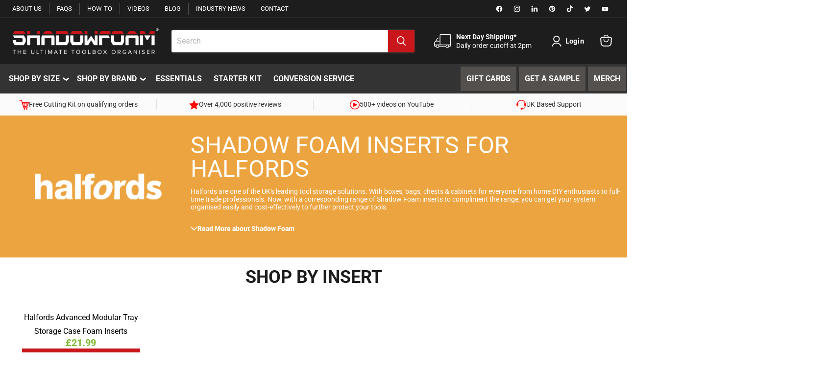

--- FILE ---
content_type: text/css
request_url: https://shadowfoam.com/cdn/shop/t/39/assets/mc-page-hero-banner.css?v=9080157199963297621751461224
body_size: 210
content:
.mc-page-hero-banner__container{width:100%;max-width:100%;display:flex;align-items:center;justify-content:space-between;gap:12px;padding:32px 12px}.mc-page-hero-content .page__container{margin-top:0!important;margin-bottom:0!important;padding:0!important}.mc-page-hero-banner__image{width:30%;min-width:250px}.mc-page-hero-banner__image img{display:block;width:75%;height:auto;margin:auto}.mc-page-hero-banner__content-container{width:70%;flex:1 1 auto}.mc-page-hero-banner__content__title h1{margin:0;padding:0;font-size:48px;line-height:1;letter-spacing:0;word-spacing:0px;text-transform:uppercase;text-decoration:none;font-weight:400;font-style:normal;text-align:left}.mc-page-hero-banner__content__text{display:flex;align-items:center;flex-direction:column;margin:0;padding:0;font-size:14px;line-height:1.2;letter-spacing:0;word-spacing:0px;text-transform:none;text-decoration:none;font-weight:400;font-style:normal;text-align:left}.mc-page-hero-banner__content.mc-page-hero-banner__content--has-media{display:flex;flex-wrap:wrap;gap:12px}.mc-page-hero-banner__content--has-media .mc-page-hero-banner__content__title{width:100%}.mc-page-hero-banner__content--has-media .mc-page-hero-banner__content__text{width:calc(60% - 6px);display:flex;align-items:center}.mc-page-hero-banner__content--has-media .mc-page-hero-banner__content__media{width:calc(40% - 6px);position:relative;aspect-ratio:2/1.2;height:max-content}.mc-page-hero-banner__content--has-media .mc-page-hero-banner__content__media img,.mc-page-hero-banner__content--has-media .mc-page-hero-banner__content__media svg,.mc-page-hero-banner__content--has-media .mc-page-hero-banner__content__media iframe{position:absolute;top:0;left:0;width:100%;height:100%;object-fit:cover}.mc-page-hero-banner__hidden-content__toggle{display:flex;gap:10px;align-items:center;font-weight:900;font-size:14px;cursor:pointer;padding:14px 0}.mc-page-hero-banner__hidden-content__toggle[data-toggle-text=hidden] svg{transform:rotate(180deg)}.mc-page-hero-banner__hidden-content.media-right-content-left{display:flex;gap:12px}.mc-page-hero-banner__hidden-content__text a{color:#2196f3!important;text-decoration:none}.mc-page-hero-banner__hidden-content--media{display:flex;flex-wrap:wrap;padding:32px 0;gap:12px}.mc-page-hero-banner__hidden-content--media>div{overflow:hidden;width:100%;height:auto;aspect-ratio:2 / 1.2}.mc-page-hero-banner__hidden-content__video iframe,.mc-page-hero-banner__hidden-content__image svg,.mc-page-hero-banner__hidden-content__image img{width:100%;height:auto;aspect-ratio:2/1.2;background:#c0c0c099}.mc-page-hero-banner__hidden-content:not(.media-right-content-left)>div{width:100%}.mc-page-hero-banner__hidden-content.media-bottom-content-top .mc-page-hero-banner__hidden-content--media>div{width:calc(50% - 6px)}.mc-page-hero-banner__hidden-content.media-right-content-left .mc-page-hero-banner__hidden-content__text{width:calc(60% - 6px)}.mc-page-hero-banner__hidden-content.media-right-content-left .mc-page-hero-banner__hidden-content--media{width:calc(40% - 6px);flex-direction:column}.mc-page-hero-banner__hidden-content__toggle--read-less,.mc-page-hero-banner__hidden-content.media-right-content-left,.mc-page-hero-banner__hidden-content{display:none}@media screen and (max-width: 1000px){.mc-page-hero-banner__hidden-content.media-right-content-left .mc-page-hero-banner__hidden-content--media,.mc-page-hero-banner__content--has-media .mc-page-hero-banner__content__text,.mc-page-hero-banner__content--has-media .mc-page-hero-banner__content__media{width:calc(50% - 6px)}}@media screen and (max-width: 768px){.mc-page-hero-banner__content.mc-page-hero-banner__content--has-media,.mc-page-hero-banner__hidden-content.media-right-content-left{flex-direction:column}.mc-page-hero-banner__hidden-content.media-right-content-left .mc-page-hero-banner__hidden-content__text,.mc-page-hero-banner__hidden-content.media-right-content-left .mc-page-hero-banner__hidden-content--media,.mc-page-hero-banner__content--has-media .mc-page-hero-banner__content__text,.mc-page-hero-banner__content--has-media .mc-page-hero-banner__content__media{width:100%}}@media screen and (max-width: 640px){.mc-page-hero-banner__container{flex-direction:column}.mc-page-hero-banner__content-container{width:100%}.mc-page-hero-banner__image{width:25%;min-width:auto}.mc-page-hero-banner__image img{width:100%}.mc-page-hero-banner__content__title h1,.mc-page-hero-banner__content__text{text-align:center}.mc-page-hero-banner__content__title h1{font-size:36px}.mc-page-hero-banner__hidden-content.media-right-content-left .mc-page-hero-banner__hidden-content--media{flex-direction:row}.mc-page-hero-banner__hidden-content--media>div{width:100%!important}}
/*# sourceMappingURL=/cdn/shop/t/39/assets/mc-page-hero-banner.css.map?v=9080157199963297621751461224 */


--- FILE ---
content_type: text/css
request_url: https://shadowfoam.com/cdn/shop/t/39/assets/mc-featured-collection-grid.css?v=98853689265743469901748604411
body_size: -102
content:
.mc-featured-collection-grid .page__container{margin:0 auto}.mc-featured-collection-grid__title{text-align:center;margin-bottom:46px}.mc-featured-collection-grid__title h2{font-size:36px;text-transform:uppercase;margin:0}.mc-featured-collection-grid__products--grid{display:grid;grid-gap:36px}.mc-featured-collection-grid__products--grid a{text-decoration:none}.mc-featured-collection-grid__product--top,.mc-featured-collection-grid__products--grid .mc-featured-collection-grid__product,.mc-featured-collection-grid__product--bottom{display:flex;flex-direction:column;gap:16px}.mc-featured-collection-grid__products--grid .mc-featured-collection-grid__product{position:relative;display:flex;flex-direction:column;justify-content:space-between;height:100%;text-align:center}.mc-featured-collection-grid__products--grid .mc-featured-collection-grid__product.most-popular-product:after{content:"Most Popular";font-weight:700;font-size:12px;text-transform:uppercase;position:absolute;transform:rotate(0);background-color:#c9161b;color:#fff;padding:8px 15px}.mc-featured-collection-grid__product--image{position:relative;aspect-ratio:1/1;overflow:hidden}.mc-featured-collection-grid__product--image img,.mc-featured-collection-grid__product--image a{position:absolute;top:0;left:0;width:100%;height:100%}.mc-featured-collection-grid__product--image img{object-fit:cover;transition:all .3s ease-in-out}.mc-featured-collection-grid__product--image:hover img{transform:scale(1.2);transition:all .3s ease-in-out}.mc-featured-collection-grid__product--title{margin:0;padding:0}.mc-featured-collection-grid__product--title a{font-size:16px;color:#000!important;text-transform:none;font-style:normal;border-bottom:none;line-height:1.6;font-weight:400}.mc-featured-collection-grid__product--bottom{margin:0 20px}.mc-featured-collection-grid__product--price{color:#7eb934;font-size:20px;font-weight:bolder;font-style:normal}.mc-featured-collection-grid__product--button{color:#fff;font-size:16px;font-weight:bolder;background-color:#c9161b;cursor:pointer;width:100%;height:auto;white-space:normal;padding:12px 24px;display:flex;justify-content:center;align-items:center;text-transform:uppercase}.mc-featured-collection-grid__product--button:hover{background-color:#ae191e}.mc-featured-collection-grid__pagination{display:flex;justify-content:center;align-items:center;gap:16px;font-size:21px;margin-top:32px}.mc-featured-collection-grid__pagination-link{display:inline-block;line-height:0;padding:8px;border:1px solid #e0e0e0;border-radius:5px}.mc-featured-collection-grid__pagination-link:not([href]){opacity:.5;cursor:no-drop}.mc-featured-collection-grid__pagination-link svg{width:1em;height:1em;color:initial}.mc-featured-collection-grid__pagination-prev svg{transform:rotate(90deg);transform-origin:center}@media screen and (max-width: 768px){.mc-featured-collection-grid__products--grid{row-gap:36px;column-gap:16px}.mc-featured-collection-grid__product--top,.mc-featured-collection-grid__products--grid .mc-featured-collection-grid__product,.mc-featured-collection-grid__product--bottom{gap:8px}.mc-featured-collection-grid__product--bottom{margin:0}}
/*# sourceMappingURL=/cdn/shop/t/39/assets/mc-featured-collection-grid.css.map?v=98853689265743469901748604411 */


--- FILE ---
content_type: text/css
request_url: https://shadowfoam.com/cdn/shop/t/39/assets/mc-tabbed-collections.css?v=70554847294337911931761141671
body_size: -193
content:
.mc-tabbed-collections__title h2{margin:0;padding:0 0 40px;font-size:36px;line-height:1.2;letter-spacing:px;word-spacing:0px;color:#000;text-transform:uppercase;text-decoration:none;font-weight:bolder;font-style:normal;text-align:center}.mc-tabbed-collections__products--grid{display:block;grid-gap:36px;grid-template-columns:repeat(4,1fr)}.mc-tabbed-collections__accordion--content .mc-tabbed-collections__products--grid{padding:32px 0}.mc-tabbed-collections__products--grid .mc-tabbed-collections__product{position:relative;display:flex;flex-direction:column;justify-content:space-between;height:100%;text-align:center}.mc-tabbed-collections__product .mc-tabbed-collections__product--link{display:flex;flex-direction:column;gap:10px;text-decoration:none}.mc-tabbed-collections__product--image{position:relative;aspect-ratio:1/1;overflow:hidden}.mc-tabbed-collections__product--image img{position:absolute;top:0;left:0;width:100%;height:100%;object-fit:contain;transition:all .3s ease-in-out}.mc-tabbed-collections__product--image:hover img{transform:scale(1.2);transition:all .3s ease-in-out}.mc-tabbed-collections__accordion--content{padding:16px;transition:max-height .2s ease-out,padding-top .2s ease-out,padding-bottom .2s ease-out;overflow:hidden}.mc-tabbed-collections__product--title{margin:0;padding:0;font-size:16px;line-height:1.5;color:#000;word-spacing:0px;text-transform:none;font-weight:400;font-style:normal;text-align:center}.mc-tabbed-collections__accordion--handle{width:100%;border:none;padding:16px 30px;display:flex;align-items:center;cursor:pointer;gap:12px}.mc-tabbed-collections__accordion--handle svg{width:18px;height:12px;transition:all .2s ease-in-out}.mc-tabbed-collections__accordion.active .mc-tabbed-collections__accordion--handle svg{transform:rotate(180deg);transition:all .2s ease-in-out}.mc-tabbed-collections__accordion--title{flex-grow:1;align-items:center;text-align:left;font-size:16px;font-weight:700;text-transform:uppercase}.mc-tabbed-collections__button{display:block;width:max-content;margin:25px auto auto;text-transform:uppercase;color:#fff;font-family:inherit;font-size:16px;font-weight:bolder;background-color:#c9161b;cursor:pointer;white-space:normal;padding:12px 24px;text-decoration:none;border-radius:5px}.mc-tabbed-collections__button:hover{background-color:#9b1216}@media screen and (max-width: 768px){.mc-tabbed-collections__products--grid{grid-template-columns:repeat(2,1fr);row-gap:36px;column-gap:16px}}
/*# sourceMappingURL=/cdn/shop/t/39/assets/mc-tabbed-collections.css.map?v=70554847294337911931761141671 */


--- FILE ---
content_type: text/css
request_url: https://shadowfoam.com/cdn/shop/t/39/assets/mc-content-with-sidebar.css?v=24017637555457428111748604409
body_size: -336
content:
.mc-content-with-sidebar .page__container{padding-top:32px;padding-bottom:32px;margin-top:0!important;margin-bottom:0!important}.mc-content-with-sidebar__title h2{margin:0;padding:0;font-size:36px;line-height:1.2;letter-spacing:0;word-spacing:0px;text-transform:uppercase;text-decoration:none;font-weight:bolder;font-style:normal;text-align:left}.mc-content-with-sidebar__main-content{width:100%;max-width:100%;display:flex;align-items:flex-start;justify-content:space-between;gap:12px}.mc-content-with-sidebar__media-element{position:relative;aspect-ratio:2/1.2;height:max-content}.mc-content-with-sidebar__media-element.mc-content-with-sidebar__sidebar-image{aspect-ratio:2/1.6}.mc-content-with-sidebar__media-element :where(svg,img,iframe){position:absolute;top:0;left:0;width:100%;height:100%;object-fit:cover}.mc-page-hero-banner__content--has-media .mc-page-hero-banner__content__title{width:100%}.mc-content-with-sidebar__section-content-wrapper{width:calc(70% - 6px);flex:1}.mc-content-with-sidebar__section-media{display:grid;grid-template-columns:repeat(2,1fr);gap:12px;padding:32px 0}.mc-content-with-sidebar__sidebar{width:calc(30% - 6px);display:flex;flex-direction:column;gap:10px}.mc-content-with-sidebar__icon-text{display:flex;align-items:center;gap:5px}.mc-content-with-sidebar__icon-text:first-child{margin-top:30px}.mc-content-with-sidebar__icon{width:24px;height:24px}.mc-content-with-sidebar__icon svg,.mc-content-with-sidebar__icon img{width:100%;height:100%}.mc-content-with-sidebar__sidebar .mc-content-with-sidebar__media-element+.mc-content-with-sidebar__media-element{margin-top:10px}@media screen and (max-width: 1000px){.mc-content-with-sidebar__section-content-wrapper,.mc-content-with-sidebar__sidebar{width:calc(50% - 6px)}}@media screen and (max-width: 768px){.mc-content-with-sidebar__main-content{flex-direction:column}.mc-content-with-sidebar__section-content-wrapper,.mc-content-with-sidebar__sidebar{width:100%}}
/*# sourceMappingURL=/cdn/shop/t/39/assets/mc-content-with-sidebar.css.map?v=24017637555457428111748604409 */


--- FILE ---
content_type: text/css
request_url: https://shadowfoam.com/cdn/shop/t/39/assets/mc-video-grid.css?v=81994876113675506451748604416
body_size: -568
content:
.mc-video-grid .page__container{padding-top:32px;padding-bottom:32px;margin-top:0!important;margin-bottom:0!important}.mc-video-grid__content-text{padding:32px 0}.mc-video-grid__content-text a{color:#2196f3!important;text-decoration:none}.mc-video-grid__media-element{position:relative;aspect-ratio:2/1.1;height:max-content}.mc-video-grid-video-wrapper.mc-video-grid-video-wrapper--full-width{grid-column:1 / -1;padding:32px 0}.mc-video-grid-video-title{margin-top:12px;line-height:1.5}.mc-video-grid__media-element iframe{position:absolute;top:0;left:0;width:100%;height:100%;object-fit:cover}
/*# sourceMappingURL=/cdn/shop/t/39/assets/mc-video-grid.css.map?v=81994876113675506451748604416 */


--- FILE ---
content_type: text/css
request_url: https://shadowfoam.com/cdn/shop/t/39/assets/mc-faqs.css?v=131380335280150957331748604410
body_size: -214
content:
.mc-faqs .page__container{padding-top:32px;padding-bottom:32px;margin-top:0!important;margin-bottom:0!important}.mc-faqs__title h2{margin:0;padding:0;font-size:36px;line-height:1.2;letter-spacing:0;word-spacing:0px;text-transform:none;text-decoration:none;font-weight:bolder;text-align:center}.mc-faq__accordion-answer{padding:16px;transition:max-height .2s ease-out,padding-top .2s ease-out,padding-bottom .2s ease-out;overflow:hidden;line-height:1.5}.mc-faq__accordion-answer>*{margin:0;padding:0}.mc-faq__accordion-answer a{color:#2196f3!important;text-decoration:none}.mc-faq__accordion--handle{width:100%;border:none;padding:16px 30px;display:flex;align-items:center;cursor:pointer;gap:12px;background:transparent}.mc-faq__accordion--handle svg{width:18px;height:12px;transition:all .2s ease-in-out}.mc-faq__accordion.active .mc-faq__accordion--handle svg{transform:rotate(180deg);transition:all .2s ease-in-out}.mc-faq__accordion-question{flex-grow:1;align-items:center;text-align:left;font-size:16px;font-weight:900}
/*# sourceMappingURL=/cdn/shop/t/39/assets/mc-faqs.css.map?v=131380335280150957331748604410 */


--- FILE ---
content_type: application/javascript; charset=utf-8
request_url: https://cdn.convertcart.com/37390921f.js
body_size: 26610
content:
/*convercart.com - shadowfoam.com*/
(()=>{var t,e,n=[(t,e,n)=>{"use strict";const r=window,o=document,i=n(2);function c(t){return(t||"").trim().replace(/\s+/g," ")}function s(t){this.items=t}s.prototype.filter=function(t){const e=[];for(let n=0;n<this.items.length;n++)t(this.items[n],n)&&e.push(this.items[n]);return new s(e)},s.prototype.map$=function(t){const e=[];for(let n=0;n<this.items.length;n++){const r=new s([this.items[n]]);e.push(t(r,n))}return e},s.prototype.each=function(t){for(let e=0;e<this.items.length;e++)t(this.items[e],e);return this},s.prototype.first=function(t){return this.items.length?this.items[0]:t},s.prototype.take=function(t){return new s(this.items.slice(0,t))},s.prototype.find=function(t){const e=[];for(let n=0;n<this.items.length;n++){const r=this.items[n].querySelectorAll(t);for(let t=0;t<r.length;t++)e.push(r[t])}return new s(e)},s.prototype.toArray=function(){return this.items},s.prototype.text=function(){return this.items.length?c(this.items[0].textContent):""},s.prototype.html=function(){return this.items.length?c(this.items[0].innerHTML):""},s.prototype.attr=function(t){return this.items.length?"href"===t?this.items[0].href||"":this.items[0].getAttribute(t)||"":""},s.prototype.prop=function(t){return this.items.length?this.items[0][t]:void 0},s.prototype.val=function(){return this.items.length&&this.items[0].value||""},s.prototype.on=function(t,e){for(let n=0;n<this.items.length;n++){this.items[n].addEventListener(t,e,!1)}return this},s.prototype.len=function(){return this.items.length},s.prototype.show=function(){return this.items.forEach((t=>{t.style.display="block"})),this},s.prototype.hide=function(){return this.items.forEach((t=>{t.style.display="none"})),this},s.prototype.css=function(t,e){return this.items.forEach((n=>{n.style[t]=e})),this},s.prototype.height=function(){return this.items.length?this.items[0].offsetHeight:0},s.prototype.width=function(){return this.items.length?this.items[0].offsetWidth:0},s.prototype.css=function(t,e){return this.items.forEach((n=>{n.style[t]=e})),this},s.prototype.watch=function(t){const e=this,n=new MutationObserver((()=>t(e))),r={childList:!0,characterData:!0,subtree:!0};for(let t=0;t<this.items.length;t++)n.observe(this.items[t],r);t(e)};const a="undefined"!=typeof HTMLDocument;function u(){if(1===arguments.length){const t=arguments[0];if(t===r||t instanceof HTMLElement||t&&t.querySelector||a&&t instanceof HTMLDocument)return new s([t])}const t=arguments.length<=1?o:arguments[0],e=arguments.length<=1?arguments[0]:arguments[1];let n=[];return t&&(n=[].slice.call(t.querySelectorAll(e))),new s(n)}u.log=i.l,u.win=u(r),u.doc=u(o),u.equals=n(13),u.assign=n(27),u.docReady=n(28),u.waitFor=n(6),u.store=n(4),u.retry=n(29),u.rpt=n(5).rpt,u.throw=()=>{throw new Error("ball")},t.exports=u},(t,e,n)=>{"use strict";Object.defineProperty(e,"__esModule",{value:!0}),function(t,e){for(var n in e)Object.defineProperty(t,n,{enumerable:!0,get:e[n]})}(e,{getAllTabIds:function(){return p},getLogs:function(){return d},log:function(){return l},removeEvents:function(){return h},storeLog:function(){return f}});const r=n(15),o=n(8),i=n(9),c="cc-ts-",s=new RegExp(`^${c}`),a=100;let u=0;function l(t){const e=(0,r.getPageId)(),n=`${e}.${u}`;if(u+=1,u<a){const r=(0,i.getTabId)();f(r,{...t,tabId:r,pageId:e,eventId:n,genAt:Date.now()})}return n}function f(t,e){const n=`${c}${t}`,r=(0,o.getStorage)(),i=r.get(n)||[];i.push(e),r.set(n,i)}function d(t){const e=`${c}${t}`;return(0,o.getStorage)().get(e)||[]}function p(){const t=(0,o.getStorage)();return(t.getKeys()||[]).filter((t=>s.test(t))).filter((e=>Array.isArray(t.get(e)))).map((t=>t.substr(c.length)))}function h(t,e){const n=(0,o.getStorage)(),r=`${c}${t}`,i=(n.get(r)||[]).filter((t=>function(t,e){return t.every((t=>t.eventId!==e))}(e,t.eventId)));i.length?n.set(r,i):n.remove(r)}},(t,e)=>{"use strict";const n=window,r=document;let o=!1,i=null;function c(){const t=Date.now(),e=(t-i).toString(),n="     ".substr(0,5-e.length);return i=t,`${n}+${e}`}let s=null;function a(){o=!0;if(/\[native code\]/.test(n.console.log.toString()))s=n.console;else{const t=r.createElement("iframe");t.style.display="none",r.body&&r.body.appendChild(t),s=t.contentWindow&&t.contentWindow.console}}function u(t){for(var e=arguments.length,n=new Array(e>1?e-1:0),r=1;r<e;r++)n[r-1]=arguments[r];o&&s&&s[t]&&s[t].apply(s,[c()].concat(n))}e.enableTemp=a,e.l=function(){for(var t=arguments.length,e=new Array(t),n=0;n<t;n++)e[n]=arguments[n];return u("log",...e)},e.i=function(){for(var t=arguments.length,e=new Array(t),n=0;n<t;n++)e[n]=arguments[n];return u("info",...e)},e.w=function(){for(var t=arguments.length,e=new Array(t),n=0;n<t;n++)e[n]=arguments[n];return u("warn",...e)},e.e=function(){for(var t=arguments.length,e=new Array(t),n=0;n<t;n++)e[n]=arguments[n];return u("error",...e)},e.enable=function(){localStorage.setItem("ccart-debug","true"),a(),u("log","logging activated.")},e.init=function(){n.localStorage&&"true"===n.localStorage.getItem("ccart-debug")&&a(),i=Date.now(),u("log","Logging started.")}},(t,e,n)=>{"use strict";const r=n(23),o=n(7),i=n(4),c=window.location;let s=null,a=null;const u=c.hostname;if("localhost"!==u){const t=u.split(/\./);t.reverse();let e=2;t.length>2&&t[0].length+t[1].length<=4&&(e=3),"myshopify"===t[1]&&(e=3),(/\.com\.(au|br|ph)$/.test(u)||/\.us\.com$/.test(u))&&(e=3),a=t.slice(0,e).reverse().join(".")}const l=()=>Math.abs((Date.now()-1417392e6)/1e3).toFixed(0);function f(){return`${l()}.${Math.random().toString().substr(2,10)}`}function d(t,e,n){const r=new RegExp(`${n}=${t.domainId}\\.(\\d+\\.\\d+)`).exec(e);return r?r[1]:null}function p(t,e){r.set(t,e,{expires:730,domain:a})}function h(t){r.remove(t,{domain:a})}e.init=function(t){const{hash:e}=c;return e&&e.indexOf("utm_source=")>=0&&o.pageView(t.googleAnalyticsId,`/ccart-campaign?${e.substr(1)}`),function(t){const e=r.get(`ccid.${t.domainId}`),n=d(t,c.search,"ccid")||d(t,c.search,"ccartu")||d(t,c.hash,"ccid")||e;return n?(e!==n&&i.clear(),Promise.resolve(n)):t.fingerPrint?fetch(`${t.trackService}/${t.domainId}/detect-user-id`).then((t=>t.json())).then((t=>t.userId||f())).catch((t=>(console.error(t),f()))):Promise.resolve(f())}(t).then((e=>{s=e,p(`ccid.${t.domainId}`,s),t.visitorId=s}))};let g=!1;e.setTestUser=function(t){t?g=!0:p("ccart-test","1")},e.isTestUser=function(){return g||"1"===r.get("ccart-test")},e.resetUser=function(t){h(`ccid.${t.domainId}`),h("ccart-test")},e.getVisitorId=()=>s,e.get=t=>r.get(t),e.remove=h,e.setForever=p,e.isNewId=()=>{const t=Math.abs(parseInt(s.split(/\./)[0],10)),e=l();return Math.abs(e-t)<1200}},(t,e)=>{"use strict";const n=window.localStorage;e.get=function(t,e){const r=n.getItem(t);return r&&JSON.parse(r)||e},e.set=function(t,e){n.setItem(t,JSON.stringify(e))},e.clear=function(){const t=[];for(let e=0,r=n.length;e<r;e+=1){const n=localStorage.key(e);("cc:seq"===n||/^ccd?:[0-9]+$/.test(n)||/^ccart/.test(n))&&t.push(n)}t.forEach((t=>n.removeItem(t)))}},(t,e,n)=>{"use strict";Object.defineProperty(e,"__esModule",{value:!0});const r=n(57),o=window,i=n(25);let c=()=>{},s={};function a(t){const{domainId:e,visitorId:n,pageId:o}=s;i(`https://t.convertcart.com/event/v2/${e}/${n}?${(0,r.stringify)(t)}&${(0,r.stringify)({pageId:o})}`)}e.init=function(t){s=t,s.logEvent=a,c=function(t,e,n,r,o){let i=o&&o.stack||"";i=i.toString().split(/\n/).slice(0,8).join("\n"),i=i.split(e).join("$"),console.error(t,e,n,r,o),a({event:"jsError",message:t,script:e,line:n,column:r,stack:i})};const e=o.onerror;o.onerror=function(t,n,r,o,i){e&&e.apply(this,arguments),n&&n.indexOf(s.domainId)>=0&&c(t,n,r,o,i)}},e.rpt=function(t){return e=>c(`${e} ${t}`,"_handled",0,0,e)},e.cctry=function(t,e){try{t()}catch(t){c(`${e} ${t}`,"_handled",0,0,t)}},e.logEvent=a},t=>{"use strict";const e=document,n=Promise;t.exports=function(t){return new n((n=>{let r=0;!function o(){if("complete"===e.readyState)n(e.querySelector(t));else{const i=e.querySelector(t);if(i)n(i);else{r+=1;const t=Math.min(1e3,Math.round(100*(1+r/5)));setTimeout(o,t)}}}()}))}},(t,e)=>{"use strict";const n=window;e.event=function(t,e,r){const o=n.ga;o&&"function"==typeof o&&o("send",{hitType:"event",eventCategory:"convertcart",eventAction:e,eventValue:r,nonInteraction:1});const i=n._gaq;i&&i.push&&(t&&i.push(["_setAccount",t]),i.push(["_trackEvent","convertcart",e,null,r,!0]))},e.pageView=function(t,e){const r=n.ga;r&&r("send","pageview",e);const o=n._gaq;o&&o.push&&(t&&o.push(["_setAccount",t]),o.push(["_trackPageview",e]))}},(t,e,n)=>{"use strict";Object.defineProperty(e,"__esModule",{value:!0}),function(t,e){for(var n in e)Object.defineProperty(t,n,{enumerable:!0,get:e[n]})}(e,{getStorage:function(){return l},init:function(){return u}});const r=o(n(17));function o(t){return t&&t.__esModule?t:{default:t}}const i=window.localStorage;class c{constructor(){const t="ccart-storage-test-key";i.setItem(t,"1"),i.removeItem(t)}getType(){return"localStorage"}get(t){const e=i.getItem(t);return e&&function(t){try{return r.default.parse(t),!0}catch(t){return!1}}(e)?r.default.parse(e):void 0}getKeys(){return Object.keys(i)}set(t,e){i.setItem(t,r.default.stringify(e))}remove(t){i.removeItem(t)}}class s{mem={};getType(){return"memory"}get(t){return this.mem[t]}getKeys(){return Object.keys(this.mem)}set(t,e){this.mem[t]=e}remove(t){delete this.mem[t]}}let a;function u(){try{a=new c}catch(t){a=new s}}function l(){return a}},(t,e,n)=>{"use strict";Object.defineProperty(e,"__esModule",{value:!0}),function(t,e){for(var n in e)Object.defineProperty(t,n,{enumerable:!0,get:e[n]})}(e,{getTabId:function(){return u},init:function(){return a},regenTabId:function(){return l}});const r=o(n(16));function o(t){return t&&t.__esModule?t:{default:t}}const i="cc-tab-id";let c;function s(){const t=(0,r.default)();return sessionStorage.setItem(i,t),t}function a(){try{c=sessionStorage.getItem(i)||s()}catch(t){c=(0,r.default)()}}function u(){return c}function l(){c=s()}},(t,e,n)=>{"use strict";Object.defineProperty(e,"__esModule",{value:!0}),function(t,e){for(var n in e)Object.defineProperty(t,n,{enumerable:!0,get:e[n]})}(e,{CC_HB_KEY:function(){return a},canFlushTab:function(){return d},init:function(){return f}});const r=c(n(16)),o=n(8),i=n(9);function c(t){return t&&t.__esModule?t:{default:t}}const s=5e3,a="cc-heart-beat",u={},l=Date.now();function f(){"localStorage"===(0,o.getStorage)().getType()&&(setInterval((()=>localStorage.setItem(a,`${(0,i.getTabId)()}.${(0,r.default)()}`)),1e3),window.addEventListener("storage",(t=>{if(t.key===a&&t.newValue){const e=t.newValue.split(/\./)[0];e===(0,i.getTabId)()&&(0,i.regenTabId)(),u[e]=Date.now()}})))}function d(t){if(t===(0,i.getTabId)())return!0;{const e=u[t],n=Date.now()-s;return!(e&&e>n)&&!(l>n)}}},(t,e)=>{"use strict";var n;Object.defineProperty(e,"__esModule",{value:!0}),Object.defineProperty(e,"EventType",{enumerable:!0,get:function(){return n}}),function(t){t.pageViewed="pageViewed",t.clicked="clicked",t.pageScrolled="pageScrolled",t.timeSpent="timeSpent"}(n||(n={}))},t=>{"use strict";var e=function(){var t,e,n,r,o,i,c=[],s=c.concat,a=c.filter,u=c.slice,l=window.document,f={},d={},p={"column-count":1,columns:1,"font-weight":1,"line-height":1,opacity:1,"z-index":1,zoom:1},h=/^\s*<(\w+|!)[^>]*>/,g=/^<(\w+)\s*\/?>(?:<\/\1>|)$/,m=/<(?!area|br|col|embed|hr|img|input|link|meta|param)(([\w:]+)[^>]*)\/>/gi,v=/^(?:body|html)$/i,y=/([A-Z])/g,w=["val","css","html","text","data","width","height","offset"],b=l.createElement("table"),O=l.createElement("tr"),x={tr:l.createElement("tbody"),tbody:b,thead:b,tfoot:b,td:O,th:O,"*":l.createElement("div")},S=/^[\w-]*$/,E={},$=E.toString,I={},C=l.createElement("div"),A=Array.isArray||function(t){return t instanceof Array};function T(t){return null==t?String(t):E[$.call(t)]||"object"}function _(t){return"function"==T(t)}function j(t){return null!=t&&t==t.window}function P(t){return null!=t&&t.nodeType==t.DOCUMENT_NODE}function k(t){return"object"==T(t)}function N(t){return k(t)&&!j(t)&&Object.getPrototypeOf(t)==Object.prototype}function M(t){var e=!!t&&"length"in t&&t.length,r=n.type(t);return"function"!=r&&!j(t)&&("array"==r||0===e||"number"==typeof e&&e>0&&e-1 in t)}function L(t){return t.replace(/::/g,"/").replace(/([A-Z]+)([A-Z][a-z])/g,"$1_$2").replace(/([a-z\d])([A-Z])/g,"$1_$2").replace(/_/g,"-").toLowerCase()}function D(t){return t in d?d[t]:d[t]=new RegExp("(^|\\s)"+t+"(\\s|$)")}function R(t,e){return"number"!=typeof e||p[L(t)]?e:e+"px"}function U(t){return"children"in t?u.call(t.children):n.map(t.childNodes,(function(t){if(1==t.nodeType)return t}))}function V(t,e){var n,r=t?t.length:0;for(n=0;n<r;n++)this[n]=t[n];this.length=r,this.selector=e||""}function q(n,r,o){for(e in r)o&&(N(r[e])||A(r[e]))?(N(r[e])&&!N(n[e])&&(n[e]={}),A(r[e])&&!A(n[e])&&(n[e]=[]),q(n[e],r[e],o)):r[e]!==t&&(n[e]=r[e])}function H(t,e){return null==e?n(t):n(t).filter(e)}function B(t,e,n,r){return _(e)?e.call(t,n,r):e}function F(t,e,n){null==n?t.removeAttribute(e):t.setAttribute(e,n)}function Z(e,n){var r=e.className||"",o=r&&r.baseVal!==t;if(n===t)return o?r.baseVal:r;o?r.baseVal=n:e.className=n}function z(t){try{return t?"true"==t||"false"!=t&&("null"==t?null:+t+""==t?+t:/^[\[\{]/.test(t)?n.parseJSON(t):t):t}catch(e){return t}}function W(t,e){e(t);for(var n=0,r=t.childNodes.length;n<r;n++)W(t.childNodes[n],e)}return I.matches=function(t,e){if(!e||!t||1!==t.nodeType)return!1;var n=t.matches||t.webkitMatchesSelector||t.mozMatchesSelector||t.oMatchesSelector||t.matchesSelector;if(n)return n.call(t,e);var r,o=t.parentNode,i=!o;return i&&(o=C).appendChild(t),r=~I.qsa(o,e).indexOf(t),i&&C.removeChild(t),r},o=function(t){return t.replace(/-+(.)?/g,(function(t,e){return e?e.toUpperCase():""}))},i=function(t){return a.call(t,(function(e,n){return t.indexOf(e)==n}))},I.fragment=function(e,r,o){var i,c,s;return g.test(e)&&(i=n(l.createElement(RegExp.$1))),i||(e.replace&&(e=e.replace(m,"<$1></$2>")),r===t&&(r=h.test(e)&&RegExp.$1),r in x||(r="*"),(s=x[r]).innerHTML=""+e,i=n.each(u.call(s.childNodes),(function(){s.removeChild(this)}))),N(o)&&(c=n(i),n.each(o,(function(t,e){w.indexOf(t)>-1?c[t](e):c.attr(t,e)}))),i},I.Z=function(t,e){return new V(t,e)},I.isZ=function(t){return t instanceof I.Z},I.init=function(e,r){var o,i;if(!e)return I.Z();if("string"==typeof e)if("<"==(e=e.trim())[0]&&h.test(e))o=I.fragment(e,RegExp.$1,r),e=null;else{if(r!==t)return n(r).find(e);o=I.qsa(l,e)}else{if(_(e))return n(l).ready(e);if(I.isZ(e))return e;if(A(e))i=e,o=a.call(i,(function(t){return null!=t}));else if(k(e))o=[e],e=null;else if(h.test(e))o=I.fragment(e.trim(),RegExp.$1,r),e=null;else{if(r!==t)return n(r).find(e);o=I.qsa(l,e)}}return I.Z(o,e)},(n=function(t,e){return I.init(t,e)}).extend=function(t){var e,n=u.call(arguments,1);return"boolean"==typeof t&&(e=t,t=n.shift()),n.forEach((function(n){q(t,n,e)})),t},I.qsa=function(t,e){var n,r="#"==e[0],o=!r&&"."==e[0],i=r||o?e.slice(1):e,c=S.test(i);return t.getElementById&&c&&r?(n=t.getElementById(i))?[n]:[]:1!==t.nodeType&&9!==t.nodeType&&11!==t.nodeType?[]:u.call(c&&!r&&t.getElementsByClassName?o?t.getElementsByClassName(i):t.getElementsByTagName(e):t.querySelectorAll(e))},n.contains=l.documentElement.contains?function(t,e){return t!==e&&t.contains(e)}:function(t,e){for(;e&&(e=e.parentNode);)if(e===t)return!0;return!1},n.type=T,n.isFunction=_,n.isWindow=j,n.isArray=A,n.isPlainObject=N,n.isEmptyObject=function(t){var e;for(e in t)return!1;return!0},n.isNumeric=function(t){var e=Number(t),n=typeof t;return null!=t&&"boolean"!=n&&("string"!=n||t.length)&&!isNaN(e)&&isFinite(e)||!1},n.inArray=function(t,e,n){return c.indexOf.call(e,t,n)},n.camelCase=o,n.trim=function(t){return null==t?"":String.prototype.trim.call(t)},n.uuid=0,n.support={},n.expr={},n.noop=function(){},n.map=function(t,e){var r,o,i,c,s=[];if(M(t))for(o=0;o<t.length;o++)null!=(r=e(t[o],o))&&s.push(r);else for(i in t)null!=(r=e(t[i],i))&&s.push(r);return(c=s).length>0?n.fn.concat.apply([],c):c},n.each=function(t,e){var n,r;if(M(t)){for(n=0;n<t.length;n++)if(!1===e.call(t[n],n,t[n]))return t}else for(r in t)if(!1===e.call(t[r],r,t[r]))return t;return t},n.grep=function(t,e){return a.call(t,e)},window.JSON&&(n.parseJSON=JSON.parse),n.each("Boolean Number String Function Array Date RegExp Object Error".split(" "),(function(t,e){E["[object "+e+"]"]=e.toLowerCase()})),n.fn={constructor:I.Z,length:0,forEach:c.forEach,reduce:c.reduce,push:c.push,sort:c.sort,splice:c.splice,indexOf:c.indexOf,concat:function(){var t,e,n=[];for(t=0;t<arguments.length;t++)e=arguments[t],n[t]=I.isZ(e)?e.toArray():e;return s.apply(I.isZ(this)?this.toArray():this,n)},map:function(t){return n(n.map(this,(function(e,n){return t.call(e,n,e)})))},slice:function(){return n(u.apply(this,arguments))},ready:function(t){if("complete"===l.readyState||"loading"!==l.readyState&&!l.documentElement.doScroll)setTimeout((function(){t(n)}),0);else{var e=function(){l.removeEventListener("DOMContentLoaded",e,!1),window.removeEventListener("load",e,!1),t(n)};l.addEventListener("DOMContentLoaded",e,!1),window.addEventListener("load",e,!1)}return this},get:function(e){return e===t?u.call(this):this[e>=0?e:e+this.length]},toArray:function(){return this.get()},size:function(){return this.length},remove:function(){return this.each((function(){null!=this.parentNode&&this.parentNode.removeChild(this)}))},each:function(t){for(let e=0;e<this.length;e+=1){const n=this[e];if(!1===t.call(n,e,n))break}return this},filter:function(t){return _(t)?this.not(this.not(t)):n(a.call(this,(function(e){return I.matches(e,t)})))},add:function(t,e){return n(i(this.concat(n(t,e))))},is:function(t){return this.length>0&&I.matches(this[0],t)},not:function(e){var r=[];if(_(e)&&e.call!==t)this.each((function(t){e.call(this,t)||r.push(this)}));else{var o="string"==typeof e?this.filter(e):M(e)&&_(e.item)?u.call(e):n(e);this.forEach((function(t){o.indexOf(t)<0&&r.push(t)}))}return n(r)},has:function(t){return this.filter((function(){return k(t)?n.contains(this,t):n(this).find(t).size()}))},eq:function(t){return-1===t?this.slice(t):this.slice(t,+t+1)},first:function(){var t=this[0];return t&&!k(t)?t:n(t)},last:function(){var t=this[this.length-1];return t&&!k(t)?t:n(t)},find:function(t){var e=this;return t?"object"==typeof t?n(t).filter((function(){var t=this;return c.some.call(e,(function(e){return n.contains(e,t)}))})):1==this.length?n(I.qsa(this[0],t)):this.map((function(){return I.qsa(this,t)})):n()},closest:function(t,e){var r=[],o="object"==typeof t&&n(t);return this.each((function(n,i){for(;i&&!(o?o.indexOf(i)>=0:I.matches(i,t));)i=i!==e&&!P(i)&&i.parentNode;i&&r.indexOf(i)<0&&r.push(i)})),n(r)},parents:function(t){for(var e=[],r=this;r.length>0;)r=n.map(r,(function(t){if((t=t.parentNode)&&!P(t)&&e.indexOf(t)<0)return e.push(t),t}));return H(e,t)},parent:function(t){return H(i(this.pluck("parentNode")),t)},children:function(t){return H(this.map((function(){return U(this)})),t)},contents:function(){return this.map((function(){return this.contentDocument||u.call(this.childNodes)}))},siblings:function(t){return H(this.map((function(t,e){return a.call(U(e.parentNode),(function(t){return t!==e}))})),t)},empty:function(){return this.each((function(){this.innerHTML=""}))},pluck:function(t){return n.map(this,(function(e){return e[t]}))},showOrHide:function(t){const e="zeptoPrevDisplay",n="none";return this.each((function(){const r=this.style,o=r.display;var i,c,s;t||o===n||(this[e]=o),r.display=t?o===n&&this[e]||(i=this.nodeName,f[i]||(c=l.createElement(i),l.body.appendChild(c),s=getComputedStyle(c,"").getPropertyValue("display"),c.parentNode.removeChild(c),"none"==s&&(s="block"),f[i]=s),f[i]):n}))},show:function(){return this.showOrHide(!0)},replaceWith:function(t){return this.before(t).remove()},wrap:function(t){var e=_(t);if(this[0]&&!e)var r=n(t).get(0),o=r.parentNode||this.length>1;return this.each((function(i){n(this).wrapAll(e?t.call(this,i):o?r.cloneNode(!0):r)}))},wrapAll:function(t){if(this[0]){var e;for(n(this[0]).before(t=n(t));(e=t.children()).length;)t=e.first();n(t).append(this)}return this},wrapInner:function(t){var e=_(t);return this.each((function(r){var o=n(this),i=o.contents(),c=e?t.call(this,r):t;i.length?i.wrapAll(c):o.append(c)}))},unwrap:function(){return this.parent().each((function(){n(this).replaceWith(n(this).children())})),this},clone:function(){return this.map((function(){return this.cloneNode(!0)}))},hide:function(){return this.showOrHide(!1)},toggle:function(e){return this.each((function(){var r=n(this);(e===t?"none"==r.css("display"):e)?r.show():r.hide()}))},prev:function(t){return n(this.pluck("previousElementSibling")).filter(t||"*")},next:function(t){return n(this.pluck("nextElementSibling")).filter(t||"*")},html:function(t){return 0 in arguments?this.each((function(e){var r=this.innerHTML;n(this).empty().append(B(this,t,e,r))})):0 in this?this[0].innerHTML:null},text:function(t){return 0 in arguments?this.each((function(e){var n=B(this,t,e,this.textContent);this.textContent=null==n?"":""+n})):0 in this?this.pluck("textContent").join(""):""},attr:function(n,r){var o;return"string"!=typeof n||1 in arguments?this.each((function(t){if(1===this.nodeType)if(k(n))for(e in n)F(this,e,n[e]);else F(this,n,B(this,r,t,this.getAttribute(n)))})):0 in this&&1==this[0].nodeType&&null!=(o=this[0].getAttribute(n))?o:t},removeAttr:function(t){return this.each((function(){1===this.nodeType&&t.split(" ").forEach((function(t){F(this,t)}),this)}))},prop:function(t,e){return 1 in arguments?this.each((function(n){this[t]=B(this,e,n,this[t])})):this[0]&&this[0][t]},removeProp:function(t){return this.each((function(){delete this[t]}))},data:function(e,n){var r="data-"+e.replace(y,"-$1").toLowerCase(),o=1 in arguments?this.attr(r,n):this.attr(r);return null!==o?z(o):t},val:function(t){return 0 in arguments?(null==t&&(t=""),this.each((function(e){this.value=B(this,t,e,this.value)}))):this[0]&&(this[0].multiple?n(this[0]).find("option").filter((function(){return this.selected})).pluck("value"):this[0].value)},offset:function(t){if(t)return this.each((function(e){var r=n(this),o=B(this,t,e,r.offset()),i=r.offsetParent().offset(),c={top:o.top-i.top,left:o.left-i.left};"static"==r.css("position")&&(c.position="relative"),r.css(c)}));if(!this.length)return null;if(l.documentElement!==this[0]&&!n.contains(l.documentElement,this[0]))return{top:0,left:0};var e=this[0].getBoundingClientRect();return{left:e.left+window.pageXOffset,top:e.top+window.pageYOffset,width:Math.round(e.width),height:Math.round(e.height)}},css:function(t,r){if(arguments.length<2){var i=this[0];if("string"==typeof t){if(!i)return;return i.style[o(t)]||getComputedStyle(i,"").getPropertyValue(t)}if(A(t)){if(!i)return;var c={},s=getComputedStyle(i,"");return n.each(t,(function(t,e){c[e]=i.style[o(e)]||s.getPropertyValue(e)})),c}}var a="";if("string"==T(t))r||0===r?a=L(t)+":"+R(t,r):this.each((function(){this.style.removeProperty(L(t))}));else for(e in t)t[e]||0===t[e]?a+=L(e)+":"+R(e,t[e])+";":this.each((function(){this.style.removeProperty(L(e))}));return this.each((function(){this.style.cssText+=";"+a}))},index:function(t){return t?this.indexOf(n(t)[0]):this.parent().children().indexOf(this[0])},hasClass:function(t){return!!t&&c.some.call(this,(function(t){return this.test(Z(t))}),D(t))},addClass:function(t){return t?this.each((function(e){if("className"in this){r=[];var o=Z(this);B(this,t,e,o).split(/\s+/g).forEach((function(t){n(this).hasClass(t)||r.push(t)}),this),r.length&&Z(this,o+(o?" ":"")+r.join(" "))}})):this},removeClass:function(e){return this.each((function(n){if("className"in this){if(e===t)return Z(this,"");r=Z(this),B(this,e,n,r).split(/\s+/g).forEach((function(t){r=r.replace(D(t)," ")})),Z(this,r.trim())}}))},toggleClass:function(e,r){return e?this.each((function(o){var i=n(this);B(this,e,o,Z(this)).split(/\s+/g).forEach((function(e){(r===t?!i.hasClass(e):r)?i.addClass(e):i.removeClass(e)}))})):this},scrollTop:function(e){if(this.length){var n="scrollTop"in this[0];return e===t?n?this[0].scrollTop:this[0].pageYOffset:this.each(n?function(){this.scrollTop=e}:function(){this.scrollTo(this.scrollX,e)})}},scrollLeft:function(e){if(this.length){var n="scrollLeft"in this[0];return e===t?n?this[0].scrollLeft:this[0].pageXOffset:this.each(n?function(){this.scrollLeft=e}:function(){this.scrollTo(e,this.scrollY)})}},position:function(){if(this.length){var t=this[0],e=this.offsetParent(),r=this.offset(),o=v.test(e[0].nodeName)?{top:0,left:0}:e.offset();return r.top-=parseFloat(n(t).css("margin-top"))||0,r.left-=parseFloat(n(t).css("margin-left"))||0,o.top+=parseFloat(n(e[0]).css("border-top-width"))||0,o.left+=parseFloat(n(e[0]).css("border-left-width"))||0,{top:r.top-o.top,left:r.left-o.left}}},offsetParent:function(){return this.map((function(){for(var t=this.offsetParent||l.body;t&&!v.test(t.nodeName)&&"static"==n(t).css("position");)t=t.offsetParent;return t}))}},n.fn.detach=n.fn.remove,["width","height"].forEach((function(e){var r=e.replace(/./,(function(t){return t[0].toUpperCase()}));n.fn[e]=function(o){var i,c=this[0];return o===t?j(c)?c["inner"+r]:P(c)?c.documentElement["scroll"+r]:(i=this.offset())&&i[e]:this.each((function(t){(c=n(this)).css(e,B(this,o,t,c[e]()))}))}})),["after","prepend","before","append"].forEach((function(e,r){var o=r%2;n.fn[e]=function(){var e,i,c=n.map(arguments,(function(r){var o=[];return"array"==(e=T(r))?(r.forEach((function(e){return e.nodeType!==t?o.push(e):n.zepto.isZ(e)?o=o.concat(e.get()):void(o=o.concat(I.fragment(e)))})),o):"object"==e||null==r?r:I.fragment(r)})),s=this.length>1;return c.length<1?this:this.each((function(t,e){i=o?e:e.parentNode,e=0==r?e.nextSibling:1==r?e.firstChild:2==r?e:null;var a=n.contains(l.documentElement,i);c.forEach((function(t){if(s)t=t.cloneNode(!0);else if(!i)return n(t).remove();i.insertBefore(t,e),a&&W(t,(function(t){if(!(null==t.nodeName||"SCRIPT"!==t.nodeName.toUpperCase()||t.type&&"text/javascript"!==t.type||t.src)){var e=t.ownerDocument?t.ownerDocument.defaultView:window;e.eval.call(e,t.innerHTML)}}))}))}))},n.fn[o?e+"To":"insert"+(r?"Before":"After")]=function(t){return n(t)[e](this),this}})),I.Z.prototype=V.prototype=n.fn,I.uniq=i,I.deserializeValue=z,n.zepto=I,n}();!function(t){var e,n=1,r=Array.prototype.slice,o=t.isFunction,i=function(t){return"string"==typeof t},c={},s={},a="onfocusin"in window,u={focus:"focusin",blur:"focusout"},l={mouseenter:"mouseover",mouseleave:"mouseout"};function f(t){return t._zid||(t._zid=n++)}function d(t,e,n,r){if((e=p(e)).ns)var o=(i=e.ns,new RegExp("(?:^| )"+i.replace(" "," .* ?")+"(?: |$)"));var i;return(c[f(t)]||[]).filter((function(t){return t&&(!e.e||t.e==e.e)&&(!e.ns||o.test(t.ns))&&(!n||f(t.fn)===f(n))&&(!r||t.sel==r)}))}function p(t){var e=(""+t).split(".");return{e:e[0],ns:e.slice(1).sort().join(" ")}}function h(t,e){return t.del&&!a&&t.e in u||!!e}function g(t){return l[t]||a&&u[t]||t}function m(n,r,o,i,s,a,u){var d=f(n),m=c[d]||(c[d]=[]);r.split(/\s/).forEach((function(r){if("ready"==r)return t(document).ready(o);var c=p(r);c.fn=o,c.sel=s,c.e in l&&(o=function(e){var n=e.relatedTarget;if(!n||n!==this&&!t.contains(this,n))return c.fn.apply(this,arguments)}),c.del=a;var f=a||o;c.proxy=function(t){if(!(t=x(t)).isImmediatePropagationStopped()){t.data=i;var r=f.apply(n,t._args==e?[t]:[t].concat(t._args));return!1===r&&(t.preventDefault(),t.stopPropagation()),r}},c.i=m.length,m.push(c),"addEventListener"in n&&n.addEventListener(g(c.e),c.proxy,h(c,u))}))}function v(t,e,n,r,o){var i=f(t);(e||"").split(/\s/).forEach((function(e){d(t,e,n,r).forEach((function(e){delete c[i][e.i],"removeEventListener"in t&&t.removeEventListener(g(e.e),e.proxy,h(e,o))}))}))}s.click=s.mousedown=s.mouseup=s.mousemove="MouseEvents",t.event={add:m,remove:v},t.proxy=function(e,n){var c=2 in arguments&&r.call(arguments,2);if(o(e)){var s=function(){return e.apply(n,c?c.concat(r.call(arguments)):arguments)};return s._zid=f(e),s}if(i(n))return c?(c.unshift(e[n],e),t.proxy.apply(null,c)):t.proxy(e[n],e);throw new TypeError("expected function")};var y=function(){return!0},w=function(){return!1},b=/^([A-Z]|returnValue$|layer[XY]$|webkitMovement[XY]$)/,O={preventDefault:"isDefaultPrevented",stopImmediatePropagation:"isImmediatePropagationStopped",stopPropagation:"isPropagationStopped"};function x(n,r){if(r||!n.isDefaultPrevented){r||(r=n),t.each(O,(function(t,e){var o=r[t];n[t]=function(){return this[e]=y,o&&o.apply(r,arguments)},n[e]=w}));try{n.timeStamp||(n.timeStamp=Date.now())}catch(t){}(r.defaultPrevented!==e?r.defaultPrevented:"returnValue"in r?!1===r.returnValue:r.getPreventDefault&&r.getPreventDefault())&&(n.isDefaultPrevented=y)}return n}function S(t){var n,r={originalEvent:t};for(n in t)b.test(n)||t[n]===e||(r[n]=t[n]);return x(r,t)}t.fn.on=function(n,c,s,a,u){var l,f,d=this;return n&&!i(n)?(t.each(n,(function(t,e){d.on(t,c,s,e,u)})),d):(i(c)||o(a)||!1===a||(a=s,s=c,c=e),a!==e&&!1!==s||(a=s,s=e),!1===a&&(a=w),d.each((function(e,o){u&&(l=function(t){return v(o,t.type,a),a.apply(this,arguments)}),c&&(f=function(e){var n,i=t(e.target).closest(c,o).get(0);if(i&&i!==o)return n=t.extend(S(e),{currentTarget:i,liveFired:o}),(l||a).apply(i,[n].concat(r.call(arguments,1)))}),m(o,n,a,s,c,f||l)})))},t.fn.off=function(n,r,c){var s=this;return n&&!i(n)?(t.each(n,(function(t,e){s.off(t,r,e)})),s):(i(r)||o(c)||!1===c||(c=r,r=e),!1===c&&(c=w),s.each((function(){v(this,n,c,r)})))},t.fn.trigger=function(e,n){return(e=i(e)||t.isPlainObject(e)?t.Event(e):x(e))._args=n,this.each((function(){e.type in u&&"function"==typeof this[e.type]?this[e.type]():"dispatchEvent"in this?this.dispatchEvent(e):t(this).triggerHandler(e,n)}))},t.fn.triggerHandler=function(e,n){var r,o;return this.each((function(c,s){(r=S(i(e)?t.Event(e):e))._args=n,r.target=s,t.each(d(s,e.type||e),(function(t,e){if(o=e.proxy(r),r.isImmediatePropagationStopped())return!1}))})),o},t.Event=function(t,e){i(t)||(t=(e=t).type);var n=document.createEvent(s[t]||"Events"),r=!0;if(e)for(var o in e)"bubbles"==o?r=!!e[o]:n[o]=e[o];return n.initEvent(t,r,!0),x(n)}}(e),e.fn.focus=function(){return this.length&&this.get(0).focus(),this},t.exports=e},t=>{"use strict";t.exports=function t(e,n){if(e===n)return!0;if(e&&n&&"object"==typeof e&&"object"==typeof n){if(e.constructor!==n.constructor)return!1;var r,o,i;if(Array.isArray(e)){if((r=e.length)!=n.length)return!1;for(o=r;0!=o--;)if(!t(e[o],n[o]))return!1;return!0}if(e.constructor===RegExp)return e.source===n.source&&e.flags===n.flags;if(e.valueOf!==Object.prototype.valueOf)return e.valueOf()===n.valueOf();if(e.toString!==Object.prototype.toString)return e.toString()===n.toString();if((r=(i=Object.keys(e)).length)!==Object.keys(n).length)return!1;for(o=r;0!=o--;)if(!Object.prototype.hasOwnProperty.call(n,i[o]))return!1;for(o=r;0!=o--;){var c=i[o];if(!t(e[c],n[c]))return!1}return!0}return e!=e&&n!=n}},t=>{"use strict";t.exports=async function(t,e){const n=window.ccFetch||window.ccFetchPromise&&await window.ccFetchPromise||window.fetch,r=await n(t,e);if(r.status>=400)throw new Error(`server returned status ${r.status}`);return r.json()}},(t,e,n)=>{"use strict";Object.defineProperty(e,"__esModule",{value:!0}),function(t,e){for(var n in e)Object.defineProperty(t,n,{enumerable:!0,get:e[n]})}(e,{getPageId:function(){return a},getRefPageId:function(){return u},init:function(){return s}});const r=o(n(16));function o(t){return t&&t.__esModule?t:{default:t}}const i="cc-ref-page-id";let c;function s(t){c=t||(c=(0,r.default)(6),c)}function a(){return c}function u(){try{const e=sessionStorage.getItem(i)||null;return t=c,sessionStorage.setItem(i,t),e}catch(t){return null}var t}},(t,e,n)=>{"use strict";Object.defineProperty(e,"__esModule",{value:!0}),Object.defineProperty(e,"default",{enumerable:!0,get:function(){return i}});const r=o(n(47));function o(t){return t&&t.__esModule?t:{default:t}}function i(){let t=arguments.length>0&&void 0!==arguments[0]?arguments[0]:6;return(0,r.default)("0123456789abcdefghijklmnopqrstuvwxyzABCDEFGHIJKLMNOPQRSTUVWXYZ",t)}},(t,e)=>{"use strict";Object.defineProperty(e,"__esModule",{value:!0}),Object.defineProperty(e,"default",{enumerable:!0,get:function(){return n}});const n=window.cc9312JSON||window.JSON},(t,e,n)=>{"use strict";Object.defineProperty(e,"__esModule",{value:!0}),function(t,e){for(var n in e)Object.defineProperty(t,n,{enumerable:!0,get:e[n]})}(e,{init:function(){return h},onDocClick:function(){return d}});const r=n(71),o=n(72),i=n(19),c=n(1),s=n(11),a=n(52),u="__CCIFRAME__",l="data-cc-heatmap",f=t=>void 0===t;function d(t,e,n){p(t,(()=>null),e,n)}function p(t,e,n,d){const p=t.target;if(function(t){return!t.hasOwnProperty("isTrusted")||t.isTrusted}(t)&&p&&!function(){const t=document.body;return!!t.hasAttribute&&t.hasAttribute(l)}()){const l=p.closest&&p.closest("a")||p,{x:h,y:g}=function(t,e){const n=e.getBoundingClientRect&&e.getBoundingClientRect()||{},r=t.offsetX||t.clientX-n.left,o=t.offsetY||t.clientY-n.top,i=f(n.left)?null:10*Math.round(r/10),c=f(n.top)?null:10*Math.round(o/10);return{x:f(n.width)||null===i?null:Math.round(i/n.width*100),y:f(n.height)||null===c?null:Math.round(c/n.height*100)}}(t,l),{campaignId:m,variant:v}=(0,r.getCampaignInfo)(l),y=(0,i.getSelector)(l),w=n?`${n}${u}${y}`:y,b=(0,a.getOptimalSelector)(l),O=d?`${d}${u}${b}`:b,x=(0,c.log)({event:s.EventType.clicked,selector:w,optimalSelector:O,content:(0,i.getContent)(l),href:(0,i.getHref)(l),x:h,y:g,campaignId:m,variant:v}),S=e(l);if(S)for(const t of S){(0,c.log)({event:`${t}Clicked`,content:(0,i.getContent)(l),href:(0,i.getHref)(l),campaignId:m,variant:v,srcEventId:x});const e=window.gtag;e&&"function"==typeof e&&e("event",`${t}Clicked`,{event_category:"convertcart"})}const E=(0,o.getCustomEvent)(l);if(E&&((0,c.log)(E),"recoClicked"===E.event)){const t=window.gtag;t&&"function"==typeof t&&t("event","weaveClicked",{event_category:"convertcart",productId:E.destId,campaignId:E.campaignId,blockId:E.blockId})}}}function h(t){document.addEventListener("click",(e=>p(e,t,void 0,void 0)),!0)}},(t,e,n)=>{"use strict";Object.defineProperty(e,"__esModule",{value:!0}),function(t,e){for(var n in e)Object.defineProperty(t,n,{enumerable:!0,get:e[n]})}(e,{getContent:function(){return l},getHref:function(){return f},getSelector:function(){return a}});const r=n(73),o=n(20),i=c(n(51));function c(t){return t&&t.__esModule?t:{default:t}}function s(t,e){return t.getAttribute&&t.getAttribute(e)||null}function a(t){let e=t;const n=[];for(;e&&"BODY"!==e.tagName&&"HTML"!==e.tagName;){const t=u(e);t&&n.unshift(t),e=e.parentNode}return n.join(">")}function u(t){const e=t.tagName;let n=e?e.toLowerCase():null;const i=s(t,"id"),c=s(t,"class");if(i&&(n+=`#${(0,r.cssEscape)(i)}`),c){const t=c.trim().split(/\s+/).filter((t=>t&&(0,o.isValidClass)(t)&&!(0,o.isUUID)(t)&&!(0,o.isExcluded)(t))).map((t=>(0,r.cssEscape)(t)));t.length&&(n+=`.${t.join(".")}`)}if(n){const e=function(t){const e=t&&t.parentNode?t.parentNode.childNodes:null;if(e&&e.length>1){const n=[];for(let t=0;t<e.length;t++)e[t].nodeType===Node.ELEMENT_NODE&&n.push(e[t]);if(n.length>1)for(let e=0;e<n.length;e++)if(n[e]===t)return e+1}return-1}(t);e>0&&(n+="$["+e+"]")}return n}function l(t){if(t){const e=t.nodeName,n=["H1","H2","H3","H4","H5","H6"];if(["A","SPAN","STRONG","LABEL","LI","P","DIV","BUTTON"].indexOf(e)>-1||n.indexOf(e)>-1)return t.textContent&&(0,i.default)(t.textContent,0,50).trim();if("IMG"===e){const e=t.getAttribute("alt");return e&&(0,i.default)(e,0,50).trim()}return null}return null}function f(t){const e=t.getAttribute&&t.getAttribute("href")||null;if(e&&/^data\:/.test(e)){const t=e?e.match(/^data\:[^\;]+;base64/):null;return(t&&t.length?t[0]:null)||null}return e&&e.length>2e3?`${(0,i.default)(e,0,1997)}...`:e}},(t,e)=>{"use strict";Object.defineProperty(e,"__esModule",{value:!0}),function(t,e){for(var n in e)Object.defineProperty(t,n,{enumerable:!0,get:e[n]})}(e,{isExcluded:function(){return i},isUUID:function(){return r},isValidClass:function(){return o}});const n=["active","ui-draggable","ui-draggable-handle"];function r(t){return/^[0-9a-f]{8}-[0-9a-f]{4}-[1-5][0-9a-f]{3}-[89ab][0-9a-f]{3}-[0-9a-f]{12}$/i.test(t)}function o(t){return/-?[_a-zA-Z]+[_-a-zA-Z0-9]*/.test(t)}function i(t){return n.indexOf(t)>=0||/hover/i.test(t)}},t=>{"use strict";t.exports=function(t){let e;const n=new Date("2018-01-01").getTimezoneOffset();e=n<=-240?"4":n<=0?"3":n<=300?"2":"1",t.trackService=t.trackService.replace(/__cc_geo_dc__/,`dc${e}`).replace(/__geo__/,e)}},(t,e,n)=>{"use strict";const r=n(7),o=n(3),i=n(24),c=window,s=document,a="asMd_j",u="qsh29",l=new RegExp(["Googlebot","BingPreview","Junglee Bot","bingbot","YandexMobileBot","AdsBot-Google","Baiduspider","WordPress.com mShots","YandexBot","facebookexternalhit","GomezAgent","MsnBot-Media","AppEngine-Google","pingbot","Google Favicon","HubSpot Webcrawler","AppEngine-Google","SMTBot","YandexMetrika","web scraper","sitebot","nexcess","AhrefsBot","Yahoo Ad mon","HeadlessChrome","AmazonProductDiscovery","Selenium","deepcrawl.com","Chrome/[1-7][0-9][^0-9]","Firefox/[1-6][0-9][^0-9]","remotasks","PetalBot","Huckabot"].join("|"));function f(t,e){return console.warn(`ConvertCart is disabled, ${e}`),r.event(t.googleAnalyticsId,`ignored-client-${e}`,0),!1}t.exports=function(t){if(t.excludeHosts&&t.excludeHosts.indexOf(c.location.host)>=0)return f(t,"excluded");if(l.test(navigator.userAgent))return f(t,"bot");if(navigator.cookieEnabled){if(Array.prototype.indexOf){if(Function.prototype.bind){if(c.addEventListener){if(function(){try{const t=window.localStorage;if(!t)return!1;const e="ccart-testo";return t.setItem(e,e),t.removeItem(e),!0}catch(t){return!1}}()){if(c[a])return f(t,"duplicate-script");if(/MSIE.*Trident/.test(navigator.userAgent))return f(t,"ie-compat");if(c.FormData){if(c.Response.prototype.json){if(i())return f(t,"rogue-bot");{const{location:e,localStorage:n}=c,{hash:r,search:i}=e,l="ccart-disable";if("#ccart-enable"===r?n.removeItem(l):"#ccart-disable"===r&&n.setItem(l,"true"),"#without-ccart"===r||"true"===n.getItem(l)||/without-ccart=1/.test(i))return f(t,"cc-disabled");if("#ccart-new"===r)return o.resetUser(t),alert("convertcart user cookie/id cleared, page will reload now."),c.location=c.location.href.split("#")[0],!1;if("true"===n.getItem("ccart-dev")){if(c[u])return!0;{c[u]=!0;const e=s.createElement("script");e.async=1,e.src=`//storage.googleapis.com/cdn.convertcart.com/${t.domainId}f.js?ts=${Date.now()}`;const n=document.getElementsByTagName("script")[0];return n.parentNode.insertBefore(e,n),!1}}return c[a]=!0,!0}}return f(t,"no-resp-json")}return f(t,"no-formdata")}return f(t,"no-localstorage")}return f(t,"no-listener")}return f(t,"no-bind")}return f(t,"no-index-of")}return f(t,"no-cookie")}},(t,e,n)=>{var r,o;!function(i){if(void 0===(o="function"==typeof(r=i)?r.call(e,n,e,t):r)||(t.exports=o),!0,t.exports=i(),!!0){var c=window.Cookies,s=window.Cookies=i();s.noConflict=function(){return window.Cookies=c,s}}}((function(){function t(){for(var t=0,e={};t<arguments.length;t++){var n=arguments[t];for(var r in n)e[r]=n[r]}return e}return function e(n){function r(e,o,i){var c;if("undefined"!=typeof document){if(arguments.length>1){if("number"==typeof(i=t({path:"/"},r.defaults,i)).expires){var s=new Date;s.setMilliseconds(s.getMilliseconds()+864e5*i.expires),i.expires=s}try{c=JSON.stringify(o),/^[\{\[]/.test(c)&&(o=c)}catch(t){}return o=n.write?n.write(o,e):encodeURIComponent(String(o)).replace(/%(23|24|26|2B|3A|3C|3E|3D|2F|3F|40|5B|5D|5E|60|7B|7D|7C)/g,decodeURIComponent),e=(e=(e=encodeURIComponent(String(e))).replace(/%(23|24|26|2B|5E|60|7C)/g,decodeURIComponent)).replace(/[\(\)]/g,escape),document.cookie=[e,"=",o,i.expires?"; expires="+i.expires.toUTCString():"",i.path?"; path="+i.path:"",i.domain?"; domain="+i.domain:"",i.secure?"; secure":""].join("")}e||(c={});for(var a=document.cookie?document.cookie.split("; "):[],u=/(%[0-9A-Z]{2})+/g,l=0;l<a.length;l++){var f=a[l].split("="),d=f.slice(1).join("=");'"'===d.charAt(0)&&(d=d.slice(1,-1));try{var p=f[0].replace(u,decodeURIComponent);if(d=n.read?n.read(d,p):n(d,p)||d.replace(u,decodeURIComponent),this.json)try{d=JSON.parse(d)}catch(t){}if(e===p){c=d;break}e||(c[p]=d)}catch(t){}}return c}}return r.set=r,r.get=function(t){return r.call(r,t)},r.getJSON=function(){return r.apply({json:!0},[].slice.call(arguments))},r.defaults={},r.remove=function(e,n){r(e,"",t(n,{expires:-1}))},r.withConverter=e,r}((function(){}))}))},t=>{"use strict";function e(){const t=navigator.userAgent.toLowerCase();let e=navigator.oscpu;const n=navigator.platform.toLowerCase();let r;r=t.indexOf("windows phone")>=0?"Windows Phone":t.indexOf("win")>=0?"Windows":t.indexOf("android")>=0?"Android":t.indexOf("linux")>=0||t.indexOf("cros")>=0?"Linux":t.indexOf("iphone")>=0||t.indexOf("ipad")>=0?"iOS":t.indexOf("mac")>=0?"Mac":"Other";if(("ontouchstart"in window||navigator.maxTouchPoints>0||navigator.msMaxTouchPoints>0)&&"Windows Phone"!==r&&"Android"!==r&&"iOS"!==r&&"Other"!==r)return!0;if(void 0!==e){if(e=e.toLowerCase(),e.indexOf("win")>=0&&"Windows"!==r&&"Windows Phone"!==r)return!0;if(e.indexOf("linux")>=0&&"Linux"!==r&&"Android"!==r)return!0;if(e.indexOf("mac")>=0&&"Mac"!==r&&"iOS"!==r)return!0;if((-1===e.indexOf("win")&&-1===e.indexOf("linux")&&-1===e.indexOf("mac"))!=("Other"===r))return!0}if(n.indexOf("win")>=0&&"Windows"!==r&&"Windows Phone"!==r)return!0;if((n.indexOf("linux")>=0||n.indexOf("android")>=0||n.indexOf("pike")>=0)&&"Linux"!==r&&"Android"!==r)return!0;if((n.indexOf("mac")>=0||n.indexOf("ipad")>=0||n.indexOf("ipod")>=0||n.indexOf("iphone")>=0)&&"Mac"!==r&&"iOS"!==r)return!0;if((n.indexOf("win")<0&&n.indexOf("linux")<0&&n.indexOf("mac")<0&&n.indexOf("iphone")<0&&n.indexOf("ipad")<0)!==("Other"===r))return!0;return void 0===navigator.plugins&&"Windows"!==r&&"Windows Phone"!==r}function n(){return"Linux x86_64"===navigator.platform}function r(){return!(!window.Intl||!window.Intl.DateTimeFormat)&&"UTC"===(new window.Intl.DateTimeFormat).resolvedOptions().timeZone}function o(t){let e=0;for(let n=0;n<t.length;n+=1){e=(e<<5)-e+t.charCodeAt(n),e|=0}return e}t.exports=function(){return-1132598563===o(window.location.hostname)?n()&&(r()||/ Chrome\/[456]/i.test(navigator.userAgent)||e()):-773322822===o(window.location.hostname)&&(n()&&r()&&e())}},t=>{"use strict";t.exports=function(t){const e=document.createElement("img");e.width=1,e.height=1,e.onload=e.onerror=function(){},e.src=t}},(t,e,n)=>{"use strict";const r=window,o=r.document,i=r.navigator,c=r.ccartObj,s=n(3),a=n(2),u=n(7),l=n(0),f=n(30),d=n(4),p=n(14);let h=null,g="",m=!1,v=[];function y(){v.push(f(arguments)),function(){I&&clearTimeout(I);I=setTimeout(C,0)}()}const w="ABCDEFGHIJKLMNOPQRSTUVWXYZabcdefghijklmnopqrstuvwxyz0123456789";let b=null;function O(t){return b&&!0!==t||(b=function(t){const e=[];for(let n=0;n<t;n+=1)e.push(w.charAt(Math.floor(Math.random()*w.length)));return e.join("")}(6)),b}function x(t){if(!/snapdragon/.test(window.location.hostname))return t;let e=t.replace(/\./g,"_");return e=e.replace(/([a-z])([A-Z])/g,"$1_$2"),e.toLowerCase()}let S=null,E=(t,e,n)=>({action:t,target:e,arg:n});function $(t,e,n){const c=E(t,e,n);if(c){const{action:e,target:n,arg:u}=c;"send"===t&&S&&S.memQ.publish({action:e,target:n,arg:u}),"send"===e?"pageview"===n?function(t){const e=r.location;y("s","pageview",{id:O(t),url:window.ccartPageViewUrl||e.href.replace(e.hash,""),referrer:""===o.referrer?o.undef:o.referrer,userAgent:i.userAgent,tzOffset:(new Date).getTimezoneOffset(),gcid:s.get("_jsuid")})}(u):("evv1"===n&&function(t){const{gtag:e,dataLayer:n}=window;if(e&&"function"==typeof e){const{ccEvent:n,...r}=t;setTimeout((()=>{e("event",x(n),{...r,eventCategory:"convertcart"})}),0)}else if(n&&"object"==typeof n&&"function"==typeof n.push){const{ccEvent:e,...r}=t;setTimeout((()=>n.push({event:x(e),...r,eventCategory:"convertcart"})),0)}}(u),"object"==typeof u&&(u.pageId=O()),y("s",n,u)):"get"===e?y("g",n,u):"rule"===e?y("r",n,u):"queue"===e?y("q",n,u):a.e("Unknown server command",e)}}l.ccart=$;let I=0;function C(){if(I=0,m)return;const t=v;v=[];const e={};for(let n=0;n<t.length;n+=1)"g"!==t[n][0]&&"r"!==t[n][0]||(e[n]=t[n].pop());const n=function(){const t=d.get("cc:seq",0);return d.set("cc:seq",t+1),t}(),r=n<10&&s.isNewId()?"&new=1":"",o=s.isTestUser()?"&testUser=1":"",i=`${h}?s=${n}${r}${o}${g}`,c=JSON.stringify(t);p(i,{method:"post",headers:{"Content-Type":"text/plain"},body:c}).then((t=>{if(t.isBot)m=!0,a.e("Booooott!!");else{const n=Object.keys(t);for(let r=0;r<n.length;r+=1)e[n[r]](t[n[r]])}})).catch(l.rpt(`${h},${c.length},${c.substr(0,100)}`))}e.init=function(t){S=t,t.eventMiddleware&&(E=t.eventMiddleware),t.pageId=O();const e=r[c].q||[];for(let t=0;t<e.length;t+=1)$.apply(null,e[t]);$.t=r[c].t,$.$=l,$.context=t,r[c]=$;const n=`${t.domainId}/${s.getVisitorId()}`;h=`${t.trackService}/trackv2/${n}`,g=`&build=${t.buildId}`,a.l("server",h)},e.sendState=function(t,e){$("send","widget",t);const n=Date.now()-$.t,r=`${t.id}:${t.variant}:${t.state}:`;a.l("ga",e,r,n),setTimeout((()=>{if(u.event(e,r,n),"shown"===t.state){const e=window.gtag,n=window.dataLayer,r={campaignVariant:`${t.id}_${t.variant}`,eventCategory:"convertcart"};e&&"function"==typeof e?e("event","campaignShown",r):n&&"object"==typeof n&&"function"==typeof n.push&&n.push({event:"campaignShown",...r})}}),0)},e.log=function(t){$("send","log","string"==typeof t?t:JSON.stringify(t))},e.event=function(t){$("send","evv1",t)}},t=>{"use strict";t.exports=function(){const t=arguments[0];for(let e=1;e<arguments.length;e+=1){const n=arguments[e];if(n){const e=Object.keys(n);for(let r=0;r<e.length;r+=1){const o=e[r];t[o]=n[o]}}}return t}},(t,e,n)=>{"use strict";const r=document,o=window;let i=!1;const c=[],s=Promise,a=n(2);function u(){if(!i){i=!0,a.l("Document Ready.");for(let t=0,e=c.length;t<e;t++)c[t]()}}"complete"===r.readyState?u():(r.addEventListener("DOMContentLoaded",u,!1),o.addEventListener("load",u,!1)),t.exports=function(){return i?s.resolve():new s((t=>c.push(t)))}},t=>{"use strict";t.exports=function(t,e,n){let r=e;!function e(){r-=1,!t()&&r&&setTimeout(e,n)}()}},t=>{"use strict";t.exports=function(t){const e=[];for(let n=0;n<t.length;n++)e.push(t[n]);return e}},(t,e,n)=>{"use strict";const r=n(4),o=n(7),i=n(32),c=n(0);let s,a,u;const l=()=>{},f=t=>"number"==typeof t,d=i((t=>{if(f(s)&&s>0){const e=r.get(a,{});f(e.variant)?t(0!==e.variant):c.ccart("get","userVariant",(e=>{f(e)?(r.set(a,{variant:e}),o.event(u,`user-variant:${e}`),t(0!==e)):t(!0)}))}else t(!0)}));e.isEG=d,e.init=function(t){s=t.globalCG,u=t.googleAnalyticsId,a=`ccd:${t.domainId}`,d(l)}},t=>{"use strict";t.exports=function(t){const e=[];let n=null,r=!1;return function(o){r?o(n):(e.push(o),1===e.length&&t((t=>{for(n=t,r=!0;e.length;)e.shift()(t)})))}}},(t,e,n)=>{"use strict";const{cctry:r}=n(5),o=n(4),i=n(34),c=n(13),s=n(26),a=n(2),u=n(0),l=n(38),f=n(31),d=n(61),p=n(3),h=t=>void 0===t,g=t=>!h(t);const m="test",v="succeeded";const y=location.search.match(/cc-(allow|deny)-list=(\d+(,\d+)*)/),w=y?y[1]:null,b=y?y[2].split(/,/):null;t.exports=function(t,e){const n=t.status===v&&t.migrateUsers,y=n?t.variants.findIndex((t=>!!t)):-1,O=`Campaign.${t.id}.${t.status}`,x=function(){for(var t=arguments.length,e=new Array(t),n=0;n<t;n++)e[n]=arguments[n];return a.i(O,...e)},S=`cc:${t.id}`;let E=!1,$=!1,I=null,C=null,A=null,T=!1;function _(n){return e.usedVariants[`${t.id}.${n}`]||function(n){const r=t.variants[n];return r&&e.usedCampaignTypes[r.type]}(n)}function j(t){o.set(S,i(t,["id"]))}const P=["pageId","timestamp","bstate","keep"];function k(n){x("state",n);const o=u.assign({},I,n);!function(n,r){if(!t.isPreview){const o=i(n,P),a=i(r,P);c(o,a)||(d.emit(`state:${t.id}`,o),j(o),s.sendState(o,e.googleAnalyticsId))}}(o,I),I=o,A.delta=n,A.campaignState=I,x("props",A),r((()=>C.updateProps(A)),`camp.${t.id}`)}function N(e){x("event",e),t.isPreview||s.event(u.assign({campaignId:I.id,variant:I.variant},e))}const M=function(t){let e,n=!1;return()=>(n||(e=t.apply(this,arguments),n=!0),e)}((()=>{h(I.variant)&&(I.variant=l(t.id,t.variants));const n=t.variants[I.variant];if(n){A={campaignState:I,onChange:k,campaign:t,variant:n,onEvent:N};const r=_(I.variant);C=new r(A,e),k({state:I.state||"shown"})}else x(`Missing variant ${I.variant}`)}));function L(){$&&(T||g(I.variant))&&(E||function(){if(g(I.variant)){const t=_(I.variant);return t&&t.skipRules(I)}return!1}())&&M()}function D(){I=function(){const e=o.get(S,{});return e.id=t.id,e}(),n&&(I.variant=y);const e=I.variant,r=(g(e)?t.variants[e]:null)?_(e):null;!r||r.needRemote(I)?u.ccart("get",`widgets.${t.id}`,(e=>{I=e||{},I.id=t.id,n&&(I.variant=y),j(i(I,P)),$=!0,L()})):($=!0,L())}this.getRuleResult=()=>E,this.getVariant=()=>I&&I.variant,function(){if(t.isPreview)I={id:t.id,variant:t.previewVariant},M();else{const n=t.status===m;n&&!p.isTestUser()?x("ignoring.test"):!function(t){if(w){const e=b.indexOf(t)>=0;return"allow"===w?e:!e}return!0}(t.id)?x("not.allowed"):(n&&x("running.test"),t.segment?(0,e.usedRules[t.segment.type])(t.segment,(t=>{x(`Rule ${t}`),E=t,L()}),e.usedRules,t.id):(x("No Rule"),E=!0,L()),D(),f.isEG((t=>{T=t,L()})))}}()}},(t,e,n)=>{"use strict";var r=n(35);t.exports=function(t,e,n){if(!r(t))return{};"function"==typeof e&&(n=e,e=[]),"string"==typeof e&&(e=[e]);for(var o="function"==typeof n,i=Object.keys(t),c={},s=0;s<i.length;s++){var a=i[s],u=t[a];e&&(-1!==e.indexOf(a)||o&&!n(u,a,t))||(c[a]=u)}return c}},(t,e,n)=>{"use strict";var r=n(36);t.exports=function(t){return r(t)||"function"==typeof t||Array.isArray(t)}},(t,e,n)=>{"use strict";var r=n(37);function o(t){return!0===r(t)&&"[object Object]"===Object.prototype.toString.call(t)}t.exports=function(t){var e,n;return!1!==o(t)&&("function"==typeof(e=t.constructor)&&(!1!==o(n=e.prototype)&&!1!==n.hasOwnProperty("isPrototypeOf")))}},t=>{"use strict";t.exports=function(t){return null!=t&&"object"==typeof t&&!1===Array.isArray(t)}},t=>{"use strict";const e=location.search.match(/cc-force-variant=((\d+)\.(\d+)(,(\d+)\.(\d+))*)/),n=e?e[1].split(/,/).map((t=>t.split(/\./))).map((t=>{let[e,n]=t;return[e,parseInt(n)]})):[];t.exports=function(t,e){const r=n.filter((e=>e[0]===t))[0];if(r)return r[1];{const t=e.map((t=>t?t.weight:0));let n=0;t.forEach((t=>{n+=t}));let r=n*Math.random(),o=0;for(;r>t[o];)r-=t[o],o+=1;return o}}},(t,e)=>{"use strict";const n=[[/,/g,""],[/^\s*/,""],[/\s*$/,""],[/\bAU\$\s*/,"AUD "],[/\bA\$\s*/,"AUD "],[/\bR\$\s*/,"BRL "],[/\bNZ\$\s*/,"NZD "],[/\bCA\$\s*/,"CAD "],[/\bHK\$\s*/,"HKD "],[/\bRs\.\s*/,"INR "],[/\bRs\b\s*/,"INR "],[/\bKD\b\s*/,"KWD "],[/\bRM\b\s*/,"MYR "],[/\bSR\b\s*/,"SAR "],[/\bS\$\s*/,"SGD "],[/\bC\$\s*/,"CAD "],[/\$\s*/,"USD "],[/₹\s*/,"INR "],[/€\s*/,"EUR "],[/£\s*/,"GBP "],[/¥\s*/,"JPY "]];function r(t){if(t){let e=t;return n.forEach((t=>{e=e.replace(t[0],t[1])})),e}return t}function o(t){const e=r(t||"").split(/\s+/,2);return e[1]&&(e[1]=parseFloat(e[1])),e}e.clean=r,e.split=o,e.fix=function(t,e){return t[e]?[t.currency,t[e]]=o(t[e]):delete t[e],t}},(t,e,n)=>{"use strict";const r=n(39),{logEvent:o}=n(5);e.fix=function(t,e){if(t.url||delete t.url,t.image&&!/^data:image/.test(t.image)||delete t.image,t.quantity?t.quantity=parseInt(t.quantity,10):delete t.quantity,t.price){const e=r.split(t.price);t.currency=e[0],t.price=e[1]}else delete t.price;const n=[];return t.name||n.push("missing-name"),t.url?/^https?:\/\//i.test(t.url)||n.push("invalid-url"):n.push("missing-url"),t.image?/^https?:\/\//i.test(t.image)||n.push("invalid-image"):n.push("missing-image"),t.currency?/^[A-Z]{3}$/.test(t.currency)||n.push("invalid-currency"):n.push("missing-currency"),!1!==t.inStock&&"number"!=typeof t.price&&n.push("invalid-price"),n.length&&o({event:"scrappingError",srcEvent:e,itemUrl:t.url||void 0,itemName:t.name||void 0,itemImage:t.image||void 0,itemCurrency:t.currency||void 0,itemPrice:t.price||void 0,message:n.join(",")}),t}},(t,e,n)=>{"use strict";const r=n(0),o=n(42),i=/^\s*\S+@([a-zA-Z\-0-9]+\.)+[a-zA-Z]{2,}\s*$/;function c(t,e,n){const c=(t.value||"").trim().toLowerCase();if("password"!==t.type&&"hidden"!==t.type&&((s=c)&&"string"==typeof s&&i.test(s))){const i=window.location.toString(),s=o(t),a=n?n(i,s,e,c):null;!0===a?r.ccart("send","contact",{type:"emailId",value:c,src:"auto",selector:s||void 0,trackedAt:e}):!1!==a&&r.ccart("send","log",`email.src.unknown ${i} ${s} ${e} ${c}`)}var s}t.exports=function(t){r.docReady().then((()=>{if(r("input").each((e=>c(e,"load",t))),r.doc.on("change",(e=>c(e.target,"change",t))),URLSearchParams){const t=new URLSearchParams(window.location.search).get("ccem");t&&r.ccart("send","contact",{type:"ccem",value:t,src:"ccem"})}}))}},(t,e,n)=>{"use strict";const r=n(43),o=t=>r(t,{isIdentifier:!1}),i=t=>r(t,{isIdentifier:!0});const c=t=>t.map((t=>t.join(""))).join(" "),s=t=>{const e=c(t);return!!e&&1===document.querySelectorAll(e).length};function a(t,e){return e.unshift(function(t){const e=[];return e.push(t.tagName.toLowerCase()),t.id&&e.push(`#${i(t.id)}`),t.className&&t.className.split(/\s+/).map((t=>t.trim())).filter((t=>t)).forEach((t=>e.push(`.${i(t)}`))),t.id||t.className||(t.name?e.push(`[name="${o(t.name)}"]`):t.type&&e.push(`[type=${t.type}]`)),e}(t)),s(e)?e:e.length>6||"BODY"===t.parentNode.tagName?null:a(t.parentNode,e)}function u(t,e){const n=JSON.parse(JSON.stringify(t));for(let t=0;t<n.length;t+=1)for(let r=0;r<n[t].length;r+=1)if(e.test(n[t][r])){const e=n[t][r];n[t][r]="",s(n)||(n[t][r]=e)}return n}t.exports=function(t){try{let e=a(t,[]);return null===e?null:(e=u(e,/^[^.#]/),e=u(e,/^\./),e=u(e,/^\[/),c(e))}catch(t){return console.error("failed to find selector",t),null}}},t=>{"use strict";var e={}.hasOwnProperty,n=/[ -,\.\/:-@\[-\^`\{-~]/,r=/[ -,\.\/:-@\[\]\^`\{-~]/,o=/(^|\\+)?(\\[A-F0-9]{1,6})\x20(?![a-fA-F0-9\x20])/g,i=function t(i,c){"single"!=(c=function(t,n){if(!t)return n;var r={};for(var o in n)r[o]=e.call(t,o)?t[o]:n[o];return r}(c,t.options)).quotes&&"double"!=c.quotes&&(c.quotes="single");for(var s="double"==c.quotes?'"':"'",a=c.isIdentifier,u=i.charAt(0),l="",f=0,d=i.length;f<d;){var p=i.charAt(f++),h=p.charCodeAt(),g=void 0;if(h<32||h>126){if(h>=55296&&h<=56319&&f<d){var m=i.charCodeAt(f++);56320==(64512&m)?h=((1023&h)<<10)+(1023&m)+65536:f--}g="\\"+h.toString(16).toUpperCase()+" "}else g=c.escapeEverything?n.test(p)?"\\"+p:"\\"+h.toString(16).toUpperCase()+" ":/[\t\n\f\r\x0B]/.test(p)?"\\"+h.toString(16).toUpperCase()+" ":"\\"==p||!a&&('"'==p&&s==p||"'"==p&&s==p)||a&&r.test(p)?"\\"+p:p;l+=g}return a&&(/^-[-\d]/.test(l)?l="\\-"+l.slice(1):/\d/.test(u)&&(l="\\3"+u+" "+l.slice(1))),l=l.replace(o,(function(t,e,n){return e&&e.length%2?t:(e||"")+n})),!a&&c.wrap?s+l+s:l};i.options={escapeEverything:!1,isIdentifier:!1,quotes:"single",wrap:!1},i.version="3.0.0",t.exports=i},t=>{"use strict";function e(t,e){return Object.prototype.hasOwnProperty.call(t,e)}t.exports=function(t,n,r,o){n=n||"&",r=r||"=";var i={};if("string"!=typeof t||0===t.length)return i;var c=/\+/g;t=t.split(n);var s=1e3;o&&"number"==typeof o.maxKeys&&(s=o.maxKeys);var a=t.length;s>0&&a>s&&(a=s);for(var u=0;u<a;++u){var l,f,d,p,h=t[u].replace(c,"%20"),g=h.indexOf(r);g>=0?(l=h.substr(0,g),f=h.substr(g+1)):(l=h,f=""),d=decodeURIComponent(l),p=decodeURIComponent(f),e(i,d)?Array.isArray(i[d])?i[d].push(p):i[d]=[i[d],p]:i[d]=p}return i}},t=>{"use strict";var e=function(t){switch(typeof t){case"string":return t;case"boolean":return t?"true":"false";case"number":return isFinite(t)?t:"";default:return""}};t.exports=function(t,n,r,o){return n=n||"&",r=r||"=",null===t&&(t=void 0),"object"==typeof t?Object.keys(t).map((function(o){var i=encodeURIComponent(e(o))+r;return Array.isArray(t[o])?t[o].map((function(t){return i+encodeURIComponent(e(t))})).join(n):i+encodeURIComponent(e(t[o]))})).filter(Boolean).join(n):o?encodeURIComponent(e(o))+r+encodeURIComponent(e(t)):""}},t=>{"use strict";t.exports=function(t,e){const n=new XMLHttpRequest;n.addEventListener("load",(()=>e(n.responseText))),n.open("GET",t),n.send()}},(t,e,n)=>{var r=n(48),o=n(49);t.exports=function(t,e){return o(r,t,e)}},t=>{var e=self.crypto||self.msCrypto;t.exports=function(t){return e.getRandomValues(new Uint8Array(t))}},t=>{t.exports=function(t,e,n){for(var r=(2<<Math.log(e.length-1)/Math.LN2)-1,o=Math.ceil(1.6*r*n/e.length),i="";;)for(var c=t(o),s=0;s<o;s++){var a=c[s]&r;if(e[a]&&(i+=e[a]).length===n)return i}}},(t,e,n)=>{"use strict";Object.defineProperty(e,"__esModule",{value:!0}),function(t,e){for(var n in e)Object.defineProperty(t,n,{enumerable:!0,get:e[n]})}(e,{flushOnInterval:function(){return y},init:function(){return g}});const r=s(n(17)),o=n(70),i=n(1),c=n(10);function s(t){return t&&t.__esModule?t:{default:t}}let a,u,l,f,d=0;const p=100;let h=p;function g(t){l=t}function m(t,e){const n=window.ccFetch||window.fetch;let c=0,s=[];const g={};if(t.length){t.forEach((t=>{const n=e[t].map((t=>({...t}))),r=n.length;let o=f-c;o>r?(o=r,s=s.concat(n)):o>0&&(s=s.concat(n.slice(0,o))),g[t]=o,c+=o}));const a=Date.now();s.forEach((t=>{t.genAt-=a})),n(l,{method:"POST",body:r.default.stringify(s)}).then((()=>{for(let n=t.length-1;n>=0;n--){const r=t[n],o=g[r],c=e[r];if(o===c.length)(0,i.removeEvents)(r,c),delete e[r],t.splice(n,1);else if(g[r]>0){const t=c.splice(0,o);(0,i.removeEvents)(r,t),e[r]=c}}h=p,d=0})).catch((()=>{h*=2,d++,d>5&&((0,o.compactStorage)(),d=0)})).then((()=>{setTimeout((()=>{m(t,e)}),h)}))}else u=a,setTimeout(v,u)}function v(){const t=(0,i.getAllTabIds)().filter(c.canFlushTab),e={};let n=0;t.forEach((t=>{const r=(0,i.getLogs)(t);e[t]=r,n+=r.length})),n?m(t,e):setTimeout(v,u)}function y(t){a=t,u=t,f=arguments.length>1&&void 0!==arguments[1]?arguments[1]:20,setTimeout(v,u)}},t=>{function e(t,e){var n,r=t.charCodeAt(e);return r>=55296&&r<=56319&&t.length>e+1&&(n=t.charCodeAt(e+1))>=56320&&n<=57343?t.substring(e,e+2):t[e]}function n(t,n,r){for(var o,i="",c=0,s=0,a=t.length;c<a;)o=e(t,c),s>=n&&s<r&&(i+=o),c+=o.length,s+=1;return i}function r(t,e){return void 0===t?e:Number(t)}t.exports=function(t,e,o){var i=r(e,0),c=r(o,t.length);return c==i?"":c>i?n(t,i,c):n(t,c,i)}},(t,e,n)=>{"use strict";Object.defineProperty(e,"__esModule",{value:!0}),Object.defineProperty(e,"getOptimalSelector",{enumerable:!0,get:function(){return p}});const r=n(20);function o(t){return!/\b\d/.test(t)}function i(t){return t&&t.replace(/['"`\\/:\?&!#$%^()[\]{|}*+;,.<=>@~]/g,"\\$&")}function c(t,e,n){const r=t.tagName.toLowerCase();if(r&&n){if(1===n.getElementsByTagName(r).length)return e.unshift(r),!0}return!1}function s(t){const e=t.attributes,n=e.id,c=e.class,s=n&&i(n.value),a=c&&c.value.trim().split(/\s+/).filter((t=>t&&(0,r.isValidClass)(t)&&!(0,r.isUUID)(t)&&!(0,r.isExcluded)(t))).join(" "),u=a&&i(a.trim()),l=s&&o(s)?`#${s}`:null,f=u&&o(u)?`.${u.replace(/\s+/g,".")}`:null;return l||f}function a(t){let e=s(t);return e||(e=t.tagName.toLowerCase()),e}function u(t,e,n){const r=s(t);if(r){const t=n&&n.querySelectorAll(r);if(t&&1===t.length)return e.unshift(r),!0}return!1}function l(t,e){const n=t.parentNode;if(n){const r=n.children;for(let n=0,o=r.length;n<o;n++){const o=r[n];if(o===t){const t=a(o);if(!t)return!1;const r=`> ${t}:nth-child(${n+1})`;return e.unshift(r),!0}}}return!1}function f(t,e){const n=document.querySelectorAll(t);return 1===n.length&&n[0]===e}function d(t,e,n,r){if(t.length&&(t=`${t} `),n.length&&(n=` ${n}`),/>/.test(e)){const o=e.replace(/>/,"");f(`${t}${o}${n}`,r)&&(e=o)}if(/\.\S+\.\S+/.test(e)){const o=e.trim().split(".").slice(1).map((t=>`.${t}`)).sort(((t,e)=>t.length-e.length));for(;o.length;){const i=o.shift()||"",c=e.replace(i,"").trim(),s=`${t}${c}${n}`.trim();if(!s.length||">"===s.charAt(0)||">"===s.charAt(s.length-1))break;f(s,r)&&(e=c)}}return e}function p(t){const e=function(t){let e=t;const n=[];if(e.nodeType===Node.TEXT_NODE&&(e=e.parentNode),e.nodeType===Node.ELEMENT_NODE)for(;e.parentNode&&!u(e,n,document)&&!c(e,n,document);)u(e,n,e.parentNode)||c(e,n,e.parentNode)||l(e,n),e=e.parentNode;return n.join(" ")}(t);return e&&function(t,e){const n=t.replace(/> /g,">").split(/\s+(?=(?:(?:[^"]*"){2})*[^"]*$)/);if(n.length<2)return d("",t,"",e);const r=[n.pop()];for(;n.length>1;){const t=n.pop(),o=n.join(" "),i=r.join(" "),c=`${o} ${i}`;1!==document.querySelectorAll(c).length&&t&&r.unshift(d(o,t,i,e))}r.unshift(n[0]);const o=r,i=o[0];i&&(o[0]=d("",i,o.slice(1).join(" "),e));const c=o[o.length-1];return c&&(o[o.length-1]=d(o.slice(0,-1).join(" "),c,"",e)),o.join(" ").replace(/>/g,"> ").trim()}(e,t)}},(t,e,n)=>{"use strict";Object.defineProperty(e,"__esModule",{value:!0}),function(t,e){for(var n in e)Object.defineProperty(t,n,{enumerable:!0,get:e[n]})}(e,{init:function(){return l},resetScrollTracking:function(){return u}});const r=n(1),o=n(11);let i=0,c=0;function s(){const t=document.body,e=document.documentElement,n=Math.max(t.scrollHeight,t.offsetHeight,e.clientHeight,e.scrollHeight,e.offsetHeight),c=Math.max(t.scrollWidth,t.offsetWidth,e.clientWidth,e.scrollWidth,e.offsetWidth),s=(window.pageYOffset||(document.documentElement||document.body.parentNode||document.body).scrollTop)+Math.max(e.clientHeight,window.innerHeight||0),a=Math.round(s/n*100);(a>=i+15||i<100&&100===a)&&((0,r.log)({event:o.EventType.pageScrolled,percent:a,docHeight:n,docWidth:c}),i=a)}function a(){clearTimeout(c),c=setTimeout(s,500)}function u(){i=0}function l(){document.addEventListener("DOMContentLoaded",s),window.addEventListener("scroll",a)}},(t,e,n)=>{"use strict";Object.defineProperty(e,"__esModule",{value:!0}),function(t,e){for(var n in e)Object.defineProperty(t,n,{enumerable:!0,get:e[n]})}(e,{init:function(){return p},resetTimeSpentTracking:function(){return d}});const r=n(1),o=n(11),i=1e4;let c=0,s=0,a=0;function u(){s=Date.now()}const l=500;function f(){const t=s&&Date.now()-s>i;document.hidden||t||(c+=l);const e=Math.max(3e3,Math.ceil(.2*c));c-a>=e&&((0,r.log)({event:o.EventType.timeSpent,time:c}),a=c)}function d(){c=0,s=0,a=0}function p(){let t=arguments.length>0&&void 0!==arguments[0]?arguments[0]:0;c=t,setTimeout((()=>{window.addEventListener("mousemove",u),window.addEventListener("touchstart",u),window.addEventListener("scroll",u),document.addEventListener("keydown",u),document.addEventListener("click",u),document.addEventListener("visibilitychange",u),setInterval(f,l)}),t)}},,()=>{"use strict";!function(t,e){const n=t.ccartObj=t.ccartObj||"ccart";t[n]||(t[n]=function(){t[n].q.push(arguments)},t[n].q=[],t[n].t=e._cC$t||Date.now())}(window,document)},(t,e)=>{"use strict";function n(t){if(null==t)return"";const e=new URLSearchParams;for(const n of Object.entries(t))if(Array.isArray(n[1]))for(const t of n[1])e.append(n[0],t);else e.append(n[0],n[1]);return e.toString()}Object.defineProperty(e,"__esModule",{value:!0}),Object.defineProperty(e,"stringify",{enumerable:!0,get:function(){return n}})},(t,e)=>{"use strict";const n=[],r=[];e.publish=function(t){n.push(t);for(let e=0;e<r.length;e+=1)setTimeout(r[e],0,t)},e.subscribe=function(t){r.push(t);for(let e=0;e<n.length;e+=1)setTimeout(t,0,n[e])},e.unsubscribe=function(t){for(let e=r.length-1;e>=0;e-=1)r[e]===t&&r.splice(e,1)},e.getAll=function(){return n}},(t,e,n)=>{"use strict";n(12);const r=window;e.main=function(t){t.eventMiddleware=function(t,e,n){if("send"===t&&"evv1"===e){const t=r.performance&&r.performance.navigation&&r.performance.navigation.type;if("orderCompleted"===n.ccEvent&&(n.orderId=r.Shopify&&r.Shopify.checkout&&r.Shopify.checkout.order_id?r.Shopify.checkout.order_id:n.orderId,t))return null}return{action:t,target:e,arg:n}}}},(t,e,n)=>{"use strict";const r=n(2),o=n(33),i=n(0),c=window,s=c.location,a=n(3),u=n(62),l=n(14),f=n(6);function d(t){a.setTestUser(t),t||(i.ccart("send","testUser",{}),u.show())}function p(t){const e=s.hash,n=c.localStorage.getItem("ccart-preview");if("#ccart-debug"===e)return r.enable(),!1;if("#ccart-test"===e||/\b(ccart-test|client-demo-2932)=1\b/.test(s.search))return d(),!1;if("#ccart-trigger-"===e.substr(0,15))return v(t,e.substr(15));if("#ccart-tool-"===e.substr(0,12)){return g(`https://storage.googleapis.com/cdn.convertcart.com/tools/${e.substr(12).replace(/\?.*/,"")}.js`),!0}if(n)return v(t,n);if(/ccart-trigger-/.test(s.search))return v(t,s.search.match(/ccart-trigger-([^&]+)/)[1]);if("#ccart-end"===e){const e=`//${t.trackService}/trackv2/${t.domainId}/${t.visitorId}/end-session`;return l(e,{method:"POST"}).then((()=>alert("session will end in 10 seconds, close windows now"))),!1}return!1}function h(t,e){n.e(537).then((function(){var r=[n(75)];(n=>{t.usedCampaignTypes=n,new o(e,t)}).apply(null,r)})).catch(n.oe)}function g(t){const e=document.createElement("script");e.async=!0,e.src=t,f("body").then((t=>t&&t.appendChild(e)))}const m=t=>Math.random().toString().substr(2,t);function v(t,e){r.enableTemp(),r.i("loading.preview",e);const n=`${t.webService}/v1/${t.domainId}/preview/info/${e}`;return l(n).then((n=>{const{variants:r,previewVariant:o,errorMsg:i}=n;if(i)alert(i);else{const i=r[o];if("component"===i.type||"componentv2"===i.type||"componentv3"===i.type||"js"===i.type){const r=`ccjsonp${m(6)}`;window[r]=r=>{t.usedVariants[e]=r,h(t,n)},g(`${t.webService}/v1/${t.domainId}/preview/variant/${e}?callback=${r}`)}else h(t,n)}})).catch(i.rpt(`preview-${e}`)),/ccart-screenshot/.test(s.search)||d(!0),!0}e.run=function(t,e){const n=c.location.protocol;r.l(`Profile ${n}${e.webService}/profile/${e.domainId}/${e.visitorId}`);const s=c[c.ccartObj],l={},f=p(e);return i(c).on("hashchange",(()=>p(e))),f||(a.isTestUser()&&u.show(),t.forEach((t=>{l[t.id]=new o(t,e)}))),s.preview=t=>v(e,t),s.getSummary=()=>({domainId:e.domainId,userId:e.visitorId,campaigns:t.map((t=>{const e={id:t.id,status:t.status},n=l[t.id];return n&&(e.ruleResult=n.getRuleResult(),e.variant=n.getVariant()),e})),events:e.memQ.getAll()}),s.widgets=l,f}},(t,e)=>{"use strict";const n={};e.emit=function(t,e){const r=n[t]||[];for(let t=0;t<r.length;t++)r[t](e)},e.on=function(t,e){n[t]=n[t]||[],n[t].push(e)}},(t,e)=>{"use strict";let n=0;function r(){const t=document.title;/ccart-test/.test(t)||(document.title=`[ccart-test]${t}`),n=setTimeout(r,1e3)}e.show=function(){clearTimeout(n),setTimeout(r,0)}},(t,e,n)=>{"use strict";const r=n(0),o=window;let i=-1;function c(){const{ccLayer:t}=o;if(t)for(let e=i+1;e<t.length;e+=1)r.ccart("send","evv1",t[e]),i=e}e.main=function(){setInterval(c,50)}},(t,e,n)=>{"use strict";const r=n(0),o=n(12),i=n(65),c=n(40),s=n(41),{parse:a}=n(66),u=n(46),l=n(6),f=n(67),{track:d}=n(68),p=new Date("2018-01-01").getTimezoneOffset();let h;h=p<=-240?"dc4":p<=0?"dc3":p<=300?"dc2":"dc1";const g=window,{location:m}=g,{pathname:v}=m,y=g.localStorage,w="cc-cart-total";function b(t){t.src="scraping",r.ccart("send","evv1",t)}let O,x=0,S=!1,E=JSON.parse(y.getItem(w)||0);function $(){const t=parseFloat(o(".slidecart-subtotal").text().trim().replace(/[^0-9.]/gi,"")||0),e=E!==t;if(e&&y.setItem(w,JSON.stringify(t)),e||S){E=t,x++;const e=S?"cartViewed":"miniCartViewed";S=!1,x<=5&&u(`/cart.json?t=${(new Date).getTime()}`,(t=>{!function(t,e){const{currency:n}=t;b(i.fix({ccEvent:e,items:t.items.map((t=>({id:t.product_id,child_id:t.id,name:t.title,quantity:t.quantity,image:t.image,url:`${g.location.origin}${t.url}`,price:`${n} ${(t.discounted_price/100).toFixed(2)}`}))),total:t.total_price?`${n} ${(t.total_price/100).toFixed(2)}`:void 0}))}(JSON.parse(t),e)}))}}e.main=function(t){s(((t,e,n)=>"change"===n));const e=a(m.search.substr(1));if("/"===v)b({ccEvent:"homepageViewed",url:f.clean()});else if(/\/cart\/?/.test(v))S=!0;else if("/search"===v)b({ccEvent:"productsSearched",query:e.q});else{const t=t=>o(`meta[property="og:${t}"]`).attr("content");l("#footer").then((()=>{const e=t("url"),n=(t("type"),t("title"));if(/\/products\//.test(window.location.href))setTimeout((()=>{b(c.fix({ccEvent:"productViewed",id:g.ShopifyAnalytics.meta&&g.ShopifyAnalytics.meta.product&&g.ShopifyAnalytics.meta.product.id,name:o(".product-main h1.product-title").text().trim(),image:t("image"),price:o(".product-form__action-wrapper .product-form--atc-button").text().trim().replace(" - Add to cart",""),inStock:/Add to Cart/i.test(o(".product-form__action-wrapper .product-form--atc-button").text().trim()),url:e}))}),600);else if(o(".mc-featured-collection-grid .mc-featured-collection-grid__products").length>0)b({ccEvent:"categoryViewed",id:g.ShopifyAnalytics.meta.page.resourceId,name:o(".mc-page-hero-banner__content__title h1").text().trim(),url:e});else if(/\/blogs\//.test(window.location.href)){const t=window.location.pathname.split("/");b({ccEvent:"blogViewed",id:t[t.length-1]||t[t.length-2],name:n,url:e})}}))}O=setInterval($,500);const n={addToCart:[".product-form__action-wrapper .product-form--atc-button"]},{domainId:r,visitorId:i,pageId:u}=t;d(`https://${h}.convertcart.com/event/v3`,r,i,(()=>u),!1,{getTags:t=>{const e=Object.keys(n).filter((e=>n[e].some((e=>t.matches(`${e},${e} *`)))));return e.length?e:null}})}},(t,e,n)=>{"use strict";const r=n(39),o=n(40);e.fix=function(t){if(t.items=(t.items||[]).map((e=>o.fix(e,t.ccEvent))),t.total){const e=r.split(t.total);t.currency=e[0],t.total=e[1]}else delete t.total;return t}},(t,e,n)=>{"use strict";e.decode=e.parse=n(44),e.encode=e.stringify=n(45)},(t,e)=>{"use strict";e.clean=function(t){const e=window.location,n=e.search.substr(1).split(/&/).filter((t=>!/^(utm_|gclid=|ccid=)/.test(t))).join("&"),r=n?`?${n}`:"";return[e.protocol,"//",t||e.host,e.pathname,r].join("")}},(t,e,n)=>{"use strict";Object.defineProperty(e,"__esModule",{value:!0}),Object.defineProperty(e,"track",{enumerable:!0,get:function(){return g}});const r=n(1),o=n(10),i=n(15),c=n(69),s=n(8),a=n(50),u=n(9),l=n(18),f=n(74),d=n(53),p=n(54),h={trackClick:!0,trackTime:!0,trackScroll:!0,timeTrackDelay:29500,getTags:()=>null};function g(t,e,n,g){let m=arguments.length>4&&void 0!==arguments[4]&&arguments[4],v=arguments.length>5?arguments[5]:void 0;const{trackClick:y,trackTime:w,trackScroll:b,timeTrackDelay:O,getTags:x}={...h,...v};let S=g();(0,s.init)();const E="localStorage"===(0,s.getStorage)().getType()&&localStorage.getItem(o.CC_HB_KEY)?0:O;(0,u.init)(),(0,i.init)(S),(0,o.init)(),(0,a.init)(`${t}/${e}/${n}`),(0,a.flushOnInterval)(500,20),y&&(0,l.init)(x),b&&(0,d.init)(),w&&(0,p.init)(E),window.ccEventLog=r.log,window.ccTrackIFrame=f.trackIframe,m&&(0,c.spaPageViewListener)((()=>{S=g(),(0,i.init)(S),(0,d.resetScrollTracking)(),(0,p.resetTimeSpentTracking)()}))}},(t,e)=>{"use strict";function n(t){!function(t){const e=window.history,n=e.pushState;e.pushState=function(r){return"function"==typeof t&&t(r),n.apply(e,arguments)}}(t),function(t){const e=window.history,n=e.replaceState;e.replaceState=function(r){return"function"==typeof t&&t(r),n.apply(e,arguments)}}(t),window.addEventListener("popstate",t)}Object.defineProperty(e,"__esModule",{value:!0}),Object.defineProperty(e,"spaPageViewListener",{enumerable:!0,get:function(){return n}})},(t,e,n)=>{"use strict";Object.defineProperty(e,"__esModule",{value:!0}),Object.defineProperty(e,"compactStorage",{enumerable:!0,get:function(){return s}});const r=n(1),o=n(11),i=n(10),c=["pageViewed","homepageViewed","categoryViewed","productViewed","productsSearched","cartViewed","checkoutViewed","orderCompleted"];function s(){(0,r.getAllTabIds)().filter(i.canFlushTab).forEach((t=>{const e={},n={},i=(0,r.getLogs)(t).filter((t=>{const r=t.pageId;if(t.event===o.EventType.timeSpent){const n=e[r];n?t.time>n.time&&(e[r]=t):e[r]=t}else if(t.event===o.EventType.pageScrolled){const e=n[r];e?t.percent>e.percent&&(n[r]=t):n[r]=t}return i=t.event,!c.some((t=>i===t));var i}));(0,r.removeEvents)(t,i);[...Object.keys(e).map((t=>e[t])),...Object.keys(n).map((t=>n[t]))].forEach((e=>{(0,r.storeLog)(t,e)}))}))}},(t,e)=>{"use strict";Object.defineProperty(e,"__esModule",{value:!0}),Object.defineProperty(e,"getCampaignInfo",{enumerable:!0,get:function(){return r}});const n="data-cc-campaign";function r(t){const e=t&&t.closest&&t.closest(`[${n}]`)||null,r=e&&e.getAttribute(n),[o=null,i=null]=r?r.split(".",2):[];return{campaignId:o,variant:i&&parseInt(i,10)||null}}},(t,e,n)=>{"use strict";Object.defineProperty(e,"__esModule",{value:!0}),Object.defineProperty(e,"getCustomEvent",{enumerable:!0,get:function(){return c}});const r=o(n(17));function o(t){return t&&t.__esModule?t:{default:t}}const i="data-cc-ev";function c(t){const e=t&&t.closest&&t.closest(`[${i}]`)||null,n=e&&e.getAttribute(i);return n?r.default.parse(n.trim()):null}},(t,e)=>{"use strict";Object.defineProperty(e,"__esModule",{value:!0}),Object.defineProperty(e,"cssEscape",{enumerable:!0,get:function(){return r}});const n=t=>{if(!t)throw new TypeError("`CSS.escape` requires an argument.");const e=String(t),n=e.length;let r,o=-1,i="";const c=e.charCodeAt(0);for(;++o<n;)r=e.charCodeAt(o),i+=0!==r?r>=1&&r<=31||127===r||0===o&&r>=48&&r<=57||1===o&&r>=48&&r<=57&&45===c?"\\"+r.toString(16)+" ":(0!==o||1!==n||45!==r)&&(r>=128||45===r||95===r||r>=48&&r<=57||r>=65&&r<=90||r>=97&&r<=122)?e.charAt(o):"\\"+e.charAt(o):"�";return i};const r=function(){const t=window;return t.CSS&&t.CSS.escape?t.CSS.escape:n}()},(t,e,n)=>{"use strict";Object.defineProperty(e,"__esModule",{value:!0}),Object.defineProperty(e,"trackIframe",{enumerable:!0,get:function(){return c}});const r=n(19),o=n(52),i=n(18);function c(t){if(t){const e=(0,r.getSelector)(t),n=(0,o.getOptimalSelector)(t),c=t.contentDocument||null;c&&c.addEventListener("click",(t=>(0,i.onDocClick)(t,e,n)),!0)}}}],r={};function o(t){var e=r[t];if(void 0!==e)return e.exports;var i=r[t]={exports:{}};return n[t](i,i.exports,o),i.exports}o.m=n,o.f={},o.e=t=>Promise.all(Object.keys(o.f).reduce(((e,n)=>(o.f[n](t,e),e)),[])),o.u=t=>"37390921.ee8bfa1c66998d66ec22.js",o.o=(t,e)=>Object.prototype.hasOwnProperty.call(t,e),t={},e="37390921:",o.l=(n,r,i,c)=>{if(t[n])t[n].push(r);else{var s,a;if(void 0!==i)for(var u=document.getElementsByTagName("script"),l=0;l<u.length;l++){var f=u[l];if(f.getAttribute("src")==n||f.getAttribute("data-webpack")==e+i){s=f;break}}s||(a=!0,(s=document.createElement("script")).charset="utf-8",s.timeout=120,o.nc&&s.setAttribute("nonce",o.nc),s.setAttribute("data-webpack",e+i),s.src=n),t[n]=[r];var d=(e,r)=>{s.onerror=s.onload=null,clearTimeout(p);var o=t[n];if(delete t[n],s.parentNode&&s.parentNode.removeChild(s),o&&o.forEach((t=>t(r))),e)return e(r)},p=setTimeout(d.bind(null,void 0,{type:"timeout",target:s}),12e4);s.onerror=d.bind(null,s.onerror),s.onload=d.bind(null,s.onload),a&&document.head.appendChild(s)}},o.p="https://cdn.convertcart.com/",(()=>{var t={792:0};o.f.j=(e,n)=>{var r=o.o(t,e)?t[e]:void 0;if(0!==r)if(r)n.push(r[2]);else{var i=new Promise(((n,o)=>r=t[e]=[n,o]));n.push(r[2]=i);var c=o.p+o.u(e),s=new Error;o.l(c,(n=>{if(o.o(t,e)&&(0!==(r=t[e])&&(t[e]=void 0),r)){var i=n&&("load"===n.type?"missing":n.type),c=n&&n.target&&n.target.src;s.message="Loading chunk "+e+" failed.\n("+i+": "+c+")",s.name="ChunkLoadError",s.type=i,s.request=c,r[1](s)}}),"chunk-"+e,e)}};var e=(e,n)=>{var r,i,[c,s,a]=n,u=0;if(c.some((e=>0!==t[e]))){for(r in s)o.o(s,r)&&(o.m[r]=s[r]);if(a)a(o)}for(e&&e(n);u<c.length;u++)i=c[u],o.o(t,i)&&t[i]&&t[i][0](),t[i]=0},n=self.ccartJsonp=self.ccartJsonp||[];n.forEach(e.bind(null,0)),n.push=e.bind(null,n.push.bind(n))})(),(()=>{"use strict";o(56);var t={domainId:"37390921",webService:"//app.convertcart.com",trackService:"//__cc_geo_dc__.convertcart.com/event/v0",buildId:"0de8a6",gcgExp:null};if(o(21)(t),o(22)(t)){const{init:e,cctry:n}=o(5);e(t),t.memQ=o(58),n((()=>o(59).main(t)),"browser-modules/custom-init"),o(2).init(),o(3).init(t).then((()=>{o(26).init(t);var e=o(0);t.ccart=e.ccart,t.usedRules={},t.usedCampaignTypes={},t.usedVariants={},o(31).init(t),o(60).run([],t)||e.ccart("send","pageview"),n((()=>o(63).main(t)),"browser-modules/cc-layer"),n((()=>o(64).main(t)),"browser-modules/page-track")}))}})()})();
//# sourceURL=37390921f.js

--- FILE ---
content_type: text/json
request_url: https://conf.config-security.com/model
body_size: 86
content:
{"title":"recommendation AI model (keras)","structure":"release_id=0x26:3a:52:63:63:22:57:52:5e:4a:24:31:4a:49:2a:69:5c:4a:2b:26:4f:26:73:71:2e:26:5f:2a:2e;keras;6aei0xmf6znv3j7oyoz1hlyb5ogoi07xpy0w7v0kwkekuehy61gtjanjr45rctg64r8ugfp0","weights":"../weights/263a5263.h5","biases":"../biases/263a5263.h5"}